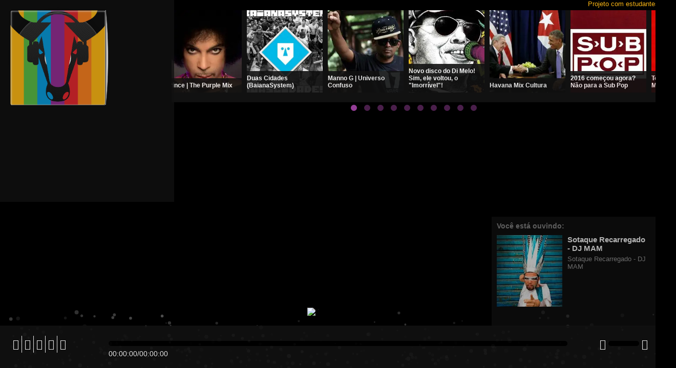

--- FILE ---
content_type: text/html; charset=utf-8
request_url: https://moozyca.com/radiozyca/sotaque-recarregado-dj-mam
body_size: 11548
content:
<!DOCTYPE html>
<html lang='pt-BR'>
<head>
	<meta charset='utf-8'>
	<meta name='viewport' content='width=device-width, initial-scale=1.0'>
	<meta http-equiv='Content-Type' content='text/html; charset=utf-8' />
	<meta http-equiv='content-language' content='pt-BR' />
	<link rel='shortcut icon' type='image/ico' href='/favicon.ico'/>
	<link rel='alternate' media='only screen and (max-width: 640px)' href='https://m.moozyca.com/radiozyca/sotaque-recarregado-dj-mam'>
	<script> if (screen.width <= 640) { document.location = "https://m.moozyca.com/radiozyca/sotaque-recarregado-dj-mam"; } </script>
	<link rel='stylesheet' type='text/css' href='/inc/css/normalize.min.css?v=11' />
	<link rel='stylesheet' type='text/css' href='/inc/css/icomoon.min.css?v=11' />
	<link rel='stylesheet' type='text/css' href='/inc/css/perfect-scrollbar.min.css?v=11' />
	<link rel='stylesheet' type='text/css' href='/inc/css/radio.min.css?v=11' />
	<link rel='stylesheet' type='text/css' href='/inc/css/owl.carousel.min.css?v=11' />	<title>Sotaque Recarregado - DJ MAM</title>
	<meta name='description' content='DJ MAM acaba de lançar "Sotaque Recarregado". O disco traz remixes de DJ Patife e Marcelinho da Lua e participações de BNegão.'>
	<meta property='og:name' content='Sotaque Recarregado - DJ MAM' />
	<meta property='og:description' content='DJ MAM acaba de lançar "Sotaque Recarregado". O disco traz remixes de DJ Patife e Marcelinho da Lua e participações de BNegão.' />
	<meta property='og:image' content='https://moozyca.com/images/2015/sotaque-recarregado-dj-mam-1438025636-220x240.webp' />
	<meta property='og:type' content='MusicPlaylist' />
	<meta property='og:url' content='/radiozyca/sotaque-recarregado-dj-mam' />
	<script> url = 'https://api.soundcloud.com/playlists/89105035?client_id=43a8596ad7d14e9f4c7014b659c69f5f'</script>
</head><body>
	<div id='large-header' class='large-header'>
		 <canvas id='efeito'></canvas>
	</div>

	<div class='case-container'>
		<div class='case'>
			<div class='overlay'></div>
			<img id='cover' class='cover' src='img/capa.png' alt=''/>
					<div class='slotwrapper'>
				<div class='slot'></div>
			</div>
			<div id='vinyl' class='vinyl'></div>
		</div>
		<div class='playlist'>
			<ul class='tracks'>			</ul>
		</div>
	</div>

	<div class='voceestaouvindo' itemscope itemtype='https://schema.org/MusicPlaylist'>
		<h3 id='voceestaouvindo'>Você está ouvindo:</h3>
		<img itemprop='thumbnailUrl' src='https://moozyca.com/images/2015/sotaque-recarregado-dj-mam-1438025636-220x240.webp' alt='Sotaque Recarregado - DJ MAM' title='Sotaque Recarregado - DJ MAM' />
		<h4 id='titulo' itemprop='name'>Sotaque Recarregado - DJ MAM</h4>
		<p id='chamada' itemprop='description'>Sotaque Recarregado - DJ MAM</p>
		<div id='fb-root'></div>
		<div class='fb-like-container2'>
			<div class='fb-like' data-href='/radiozyca/sotaque-recarregado-dj-mam' data-layout='button_count' data-action='like' data-share='true'></div>
		</div>
	</div>

	<marquee behavior='scroll' scrollamount='2' direction='left'>	<span itemscope itemtype='https://schema.org/Article'>
		<a itemprop='url' href='/artigo/projeto-com-estudantes-e-grafiteiros-leva-o-campo-a-cidade' target='_blank' style='color: #fbb615'>
			<span itemprop='name'>Projeto com estudantes e grafiteiros leva o campo à cidade</span> &nbsp;&nbsp;&nbsp;&nbsp;
		</a>
	</span>	<span itemscope itemtype='https://schema.org/Article'>
		<a itemprop='url' href='/artigo/artistas-lancam-a-musica-hands-em-homenagem-as-vitimas-de-orlando' target='_blank' style='color: #59b946'>
			<span itemprop='name'>Artistas lançam a música “Hands”, em homenagem às vítimas de Orlando</span> &nbsp;&nbsp;&nbsp;&nbsp;
		</a>
	</span>	<span itemscope itemtype='https://schema.org/Article'>
		<a itemprop='url' href='/artigo/jovens-da-musica-erudita-se-apresentam-no-auditorio-masp-unilever' target='_blank' style='color: #08a0e2'>
			<span itemprop='name'>Jovens da música erudita se apresentam no Auditório Masp Unilever</span> &nbsp;&nbsp;&nbsp;&nbsp;
		</a>
	</span>	<span itemscope itemtype='https://schema.org/Article'>
		<a itemprop='url' href='/artigo/on-stage-lab-realiza-cursos-intensivos-para-o-mercado-musical' target='_blank' style='color: #aaacaf'>
			<span itemprop='name'>On Stage Lab realiza cursos intensivos para o mercado musical</span> &nbsp;&nbsp;&nbsp;&nbsp;
		</a>
	</span>	<span itemscope itemtype='https://schema.org/Article'>
		<a itemprop='url' href='/artigo/ricardo-herz-trio-convida-toninho-ferragutti' target='_blank' style='color: #aaacaf'>
			<span itemprop='name'>Ricardo Herz Trio convida Toninho Ferragutti</span> &nbsp;&nbsp;&nbsp;&nbsp;
		</a>
	</span>	<span itemscope itemtype='https://schema.org/Article'>
		<a itemprop='url' href='/artigo/morte-e-vida-uterina-anuncia-o-novo-trabalho-de-paula-cavalciuk' target='_blank' style='color: #e0292f'>
			<span itemprop='name'>“Morte e Vida Uterina” anuncia o novo trabalho de Paula Cavalciuk</span> &nbsp;&nbsp;&nbsp;&nbsp;
		</a>
	</span>	</marquee>
	<div id='owl-zyca' class='owl-carousel'>	<div class='item' itemscope itemtype='https://schema.org/MusicPlaylist'>
		<a itemprop='url' href='/radiozyca/prince-the-purple-mix' title='Sim, amiguinhos, mais de uma hora de Prince na Rádio Zyca! O californiano DJ R-Ttistic divulgou uma playlist em homenagem ao Deus do Funk! Confira #RIPPrince'></a>
		<img itemprop='thumbnailUrl' src='https://moozyca.com/images/2016/prince-the-purple-mix-1461282211-220x240.webp' alt='Sim, amiguinhos, mais de uma hora de Prince na Rádio Zyca! O californiano DJ R-Ttistic divulgou uma playlist em homenagem ao Deus do Funk! Confira #RIPPrince' title='Prince | The Purple Mix' />
		<h2 itemprop='name'>Prince | The Purple Mix</h2>
	</div>	<div class='item' itemscope itemtype='https://schema.org/MusicPlaylist'>
		<a itemprop='url' href='/radiozyca/duas-cidades-baianasystem' title='Confira o novo trabalho do Baianasystem. O álbum une cultura jamaicana e brasileira, com arranjos do produtor Daniel Ganjaman.'></a>
		<img itemprop='thumbnailUrl' src='https://moozyca.com/images/2016/duas-cidades-baianasystem-1460133183-220x240.webp' alt='Confira o novo trabalho do Baianasystem. O álbum une cultura jamaicana e brasileira, com arranjos do produtor Daniel Ganjaman.' title='Duas Cidades (BaianaSystem)' />
		<h2 itemprop='name'>Duas Cidades (BaianaSystem)</h2>
	</div>	<div class='item' itemscope itemtype='https://schema.org/MusicPlaylist'>
		<a itemprop='url' href='/radiozyca/manno-g-universo-confuso' title='Se liga na zoneira nova do Manno G, tiozão! "Eu confio, mas desconfio de todo mundo, coração de vagabundo"...'></a>
		<img itemprop='thumbnailUrl' src='https://moozyca.com/images/2016/manno-g-universo-confuso-1458821575-220x240.webp' alt='Se liga na zoneira nova do Manno G, tiozão! "Eu confio, mas desconfio de todo mundo, coração de vagabundo"...' title='Manno G | Universo Confuso' />
		<h2 itemprop='name'>Manno G | Universo Confuso</h2>
	</div>	<div class='item' itemscope itemtype='https://schema.org/MusicPlaylist'>
		<a itemprop='url' href='/radiozyca/novo-disco-do-di-melo-sim-ele-voltou-o-imorrivel' title='40 anos depois, a lenda da MPB volta com um álbum melhor que tudo que tá rolando atualmente, se liga!'></a>
		<img itemprop='thumbnailUrl' src='https://moozyca.com/images/2016/novo-disco-do-di-melo-sim-ele-voltou-o-imorrivel-1458766565-220x240.webp' alt='40 anos depois, a lenda da MPB volta com um álbum melhor que tudo que tá rolando atualmente, se liga!' title='Novo disco do Di Melo! Sim, ele voltou, o "Imorrível"!' />
		<h2 itemprop='name'>Novo disco do Di Melo! Sim, ele voltou, o "Imorrível"!</h2>
	</div>	<div class='item' itemscope itemtype='https://schema.org/MusicPlaylist'>
		<a itemprop='url' href='/radiozyca/havana-mix-cultura' title='Para comemorar o abraço de Obama e Raul Castro, trouxemos esse set de música cubana do Gilles Peterson. Tem muito som bom de Celia Cruz, Danay Suárez e Obsession.'></a>
		<img itemprop='thumbnailUrl' src='https://moozyca.com/images/2016/havana-mix-cultura-1458657723-220x240.webp' alt='Para comemorar o abraço de Obama e Raul Castro, trouxemos esse set de música cubana do Gilles Peterson. Tem muito som bom de Celia Cruz, Danay Suárez e Obsession.' title='Havana Mix Cultura' />
		<h2 itemprop='name'>Havana Mix Cultura</h2>
	</div>	<div class='item' itemscope itemtype='https://schema.org/MusicPlaylist'>
		<a itemprop='url' href='/radiozyca/2016-comecou-agora-nao-para-a-sub-pop' title='Ouça o que o selo norte-americano, conhecido por lançar clássicos do underground, como Nirvana, lançou de melhor neste ano.'></a>
		<img itemprop='thumbnailUrl' src='https://moozyca.com/images/2016/2016-comecou-agora-nao-para-a-sub-pop-1457915621-220x240.webp' alt='Ouça o que o selo norte-americano, conhecido por lançar clássicos do underground, como Nirvana, lançou de melhor neste ano.' title='2016 começou agora? Não para a Sub Pop' />
		<h2 itemprop='name'>2016 começou agora? Não para a Sub Pop</h2>
	</div>	<div class='item' itemscope itemtype='https://schema.org/MusicPlaylist'>
		<a itemprop='url' href='/radiozyca/toma-limonada-graziela-medori' title='Já ouviu o segundo disco da Graziela Medori? O álbum, que conta com participação de Seu Jorge na faixa-título, está demais! Se liga!'></a>
		<img itemprop='thumbnailUrl' src='https://moozyca.com/images/2016/toma-limonada-graziela-medori-1456934242-220x240.webp' alt='Já ouviu o segundo disco da Graziela Medori? O álbum, que conta com participação de Seu Jorge na faixa-título, está demais! Se liga!' title='Toma Limonada | Graziela Medori' />
		<h2 itemprop='name'>Toma Limonada | Graziela Medori</h2>
	</div>	<div class='item' itemscope itemtype='https://schema.org/MusicPlaylist'>
		<a itemprop='url' href='/radiozyca/the-ladies-of-the-blues-dica-do-reu' title='Se delicie com a lista do Mano Réu, que vai de Sippie Wallace a Betty Davis!
'></a>
		<img itemprop='thumbnailUrl' src='https://moozyca.com/images/2016/the-ladies-of-the-blues-dica-do-reu-1456848378-220x240.webp' alt='Se delicie com a lista do Mano Réu, que vai de Sippie Wallace a Betty Davis!
' title='The Ladies of the Blues | Dica do Réu' />
		<h2 itemprop='name'>The Ladies of the Blues | Dica do Réu</h2>
	</div>	<div class='item' itemscope itemtype='https://schema.org/MusicPlaylist'>
		<a itemprop='url' href='/radiozyca/tropical-diaspora-episodio-copa-2014' title='Se liga nessa mix que o DJ Garrincha de Berlim fez na última Copa do Mundo. Apesar do 7 a 1, o som é brazuca.'></a>
		<img itemprop='thumbnailUrl' src='https://moozyca.com/images/2016/tropical-diaspora-episodio-copa-2014-1456323674-220x240.webp' alt='Se liga nessa mix que o DJ Garrincha de Berlim fez na última Copa do Mundo. Apesar do 7 a 1, o som é brazuca.' title='Tropical Diáspora - Episódio Copa 2014' />
		<h2 itemprop='name'>Tropical Diáspora - Episódio Copa 2014</h2>
	</div>	<div class='item' itemscope itemtype='https://schema.org/MusicPlaylist'>
		<a itemprop='url' href='/radiozyca/dj-kokay-for-smoka-v4' title='4h20, amigos. É hora de ouvir mais uma playlist pesada do DJ Kokay! For Smoka!'></a>
		<img itemprop='thumbnailUrl' src='https://moozyca.com/images/2016/dj-kokay-for-smoka-v4-1456100048-220x240.webp' alt='4h20, amigos. É hora de ouvir mais uma playlist pesada do DJ Kokay! For Smoka!' title='DJ Kokay | For Smoka - V4' />
		<h2 itemprop='name'>DJ Kokay | For Smoka - V4</h2>
	</div>	<div class='item' itemscope itemtype='https://schema.org/MusicPlaylist'>
		<a itemprop='url' href='/radiozyca/e-essa-playlist-de-bandas-de-no-wave-de-um-selo-indonesio-escuta-e-serio' title='Cara, você tem que ouvir essa playlist com bandas do selo Yes No Wave Music, da Indonésia. É psicodélico nível hard, se segura.'></a>
		<img itemprop='thumbnailUrl' src='https://moozyca.com/images/2016/e-essa-playlist-de-bandas-de-no-wave-de-um-selo-indonesio-escuta-e-serio-1456102265-220x240.webp' alt='Cara, você tem que ouvir essa playlist com bandas do selo Yes No Wave Music, da Indonésia. É psicodélico nível hard, se segura.' title='E essa playlist de bandas de no wave de um selo indonésio? Escuta, é sério.' />
		<h2 itemprop='name'>E essa playlist de bandas de no wave de um selo indonésio? Escuta, é sério.</h2>
	</div>	<div class='item' itemscope itemtype='https://schema.org/MusicPlaylist'>
		<a itemprop='url' href='/radiozyca/luzes-sonoras' title='A banda BeatBass High Tech lançou Luzes Sonoras, um passeio pela cultura afro-brasileira, música jamaicana, samples e hip hop...'></a>
		<img itemprop='thumbnailUrl' src='https://moozyca.com/images/2016/luzes-sonoras-1455729708-220x240.webp' alt='A banda BeatBass High Tech lançou Luzes Sonoras, um passeio pela cultura afro-brasileira, música jamaicana, samples e hip hop...' title='Luzes Sonoras' />
		<h2 itemprop='name'>Luzes Sonoras</h2>
	</div>	<div class='item' itemscope itemtype='https://schema.org/MusicPlaylist'>
		<a itemprop='url' href='/radiozyca/ifa-afrobeat-okwei-v-odili' title='EP da banda baiana I.F.Á. (Ijexá Funk Afrobeat) em parceria com a cantora e compositora nigeriana Okwei V Odili. A capa  foi assinada por artista de Fela Kuti'></a>
		<img itemprop='thumbnailUrl' src='https://moozyca.com/images/2016/ifa-afrobeat-okwei-v-odili-1454498841-220x240.webp' alt='EP da banda baiana I.F.Á. (Ijexá Funk Afrobeat) em parceria com a cantora e compositora nigeriana Okwei V Odili. A capa  foi assinada por artista de Fela Kuti' title='IFÁ Afrobeat + Okwei V Odili' />
		<h2 itemprop='name'>IFÁ Afrobeat + Okwei V Odili</h2>
	</div>	<div class='item' itemscope itemtype='https://schema.org/MusicPlaylist'>
		<a itemprop='url' href='/radiozyca/brazilian-slow-down' title='DJ Brunó lança novo set, com bossa nova, samba, remixes e otras cositas. Segundo ele, “pra ouvir na beira da piscina tomando uma forte”.'></a>
		<img itemprop='thumbnailUrl' src='https://moozyca.com/images/2016/brazilian-slow-down-1453828650-220x240.webp' alt='DJ Brunó lança novo set, com bossa nova, samba, remixes e otras cositas. Segundo ele, “pra ouvir na beira da piscina tomando uma forte”.' title='Brazilian Slow Down' />
		<h2 itemprop='name'>Brazilian Slow Down</h2>
	</div>	<div class='item' itemscope itemtype='https://schema.org/MusicPlaylist'>
		<a itemprop='url' href='/radiozyca/dj-kokay-for-smoka-v3' title='Salve, salve, rapaziada! Hoje tem playlist do DJ Kokay no Moozyca! É a terceira da série "For Smoka"! Dessa vez a pedida é samba, e dos bons.'></a>
		<img itemprop='thumbnailUrl' src='https://moozyca.com/images/2015/dj-kokay-for-smoka-v3-1448394269-220x240.webp' alt='Salve, salve, rapaziada! Hoje tem playlist do DJ Kokay no Moozyca! É a terceira da série "For Smoka"! Dessa vez a pedida é samba, e dos bons.' title='DJ Kokay | For Smoka - V3' />
		<h2 itemprop='name'>DJ Kokay | For Smoka - V3</h2>
	</div>	<div class='item' itemscope itemtype='https://schema.org/MusicPlaylist'>
		<a itemprop='url' href='/radiozyca/lokoemotiva-mano-chel' title='Lokoemotiva é a primeira mixtape do rapper brasileiro Mano Chel, produzido por Audiodoctor, Jae Lua, Aj Doane e Rib, com participações especiais de Du Rapper, Nego X e Iuri Stocco. O som traz pitadas de jazz, soul e funk, do boom bap para o G-funk.'></a>
		<img itemprop='thumbnailUrl' src='https://moozyca.com/images/2015/lokoemotiva-mano-chel-1447940034-220x240.webp' alt='Lokoemotiva é a primeira mixtape do rapper brasileiro Mano Chel, produzido por Audiodoctor, Jae Lua, Aj Doane e Rib, com participações especiais de Du Rapper, Nego X e Iuri Stocco. O som traz pitadas de jazz, soul e funk, do boom bap para o G-funk.' title='Lokoemotiva - Mano Chel' />
		<h2 itemprop='name'>Lokoemotiva - Mano Chel</h2>
	</div>	<div class='item' itemscope itemtype='https://schema.org/MusicPlaylist'>
		<a itemprop='url' href='/radiozyca/flaming-side-of-the-moon' title='O alucinante Flaming Side of the Moon, do The Flaming Lips, foi feito para tocar em sincronia com o The Dark Side of The Moon. Se liga na piração!'></a>
		<img itemprop='thumbnailUrl' src='https://moozyca.com/images/2015/flaming-side-of-the-moon-1447853490-220x240.webp' alt='O alucinante Flaming Side of the Moon, do The Flaming Lips, foi feito para tocar em sincronia com o The Dark Side of The Moon. Se liga na piração!' title='Flaming Side of the Moon' />
		<h2 itemprop='name'>Flaming Side of the Moon</h2>
	</div>	<div class='item' itemscope itemtype='https://schema.org/MusicPlaylist'>
		<a itemprop='url' href='/radiozyca/dj-kokay-for-smoka-v2' title='Salve, salve! Hoje tem Rap do bom na Rádio Zyca, com mais um set "For Smoka", do DJ Kokay, zyca das pick-ups! Dá o play que tá pesado!'></a>
		<img itemprop='thumbnailUrl' src='https://moozyca.com/images/2015/dj-kokay-for-smoka-v2-1447765913-220x240.webp' alt='Salve, salve! Hoje tem Rap do bom na Rádio Zyca, com mais um set "For Smoka", do DJ Kokay, zyca das pick-ups! Dá o play que tá pesado!' title='DJ Kokay | For Smoka - V2' />
		<h2 itemprop='name'>DJ Kokay | For Smoka - V2</h2>
	</div>	<div class='item' itemscope itemtype='https://schema.org/MusicPlaylist'>
		<a itemprop='url' href='/radiozyca/dj-kokay-for-smoka-v1' title='Tiozão, já são 4h20. Dá o play no set do DJ Kokay que tá pesado. Nada mais. #ForSmokaV1'></a>
		<img itemprop='thumbnailUrl' src='https://moozyca.com/images/2015/dj-kokay-for-smoka-v1-1447168875-220x240.webp' alt='Tiozão, já são 4h20. Dá o play no set do DJ Kokay que tá pesado. Nada mais. #ForSmokaV1' title='DJ Kokay | For Smoka - V1' />
		<h2 itemprop='name'>DJ Kokay | For Smoka - V1</h2>
	</div>	<div class='item' itemscope itemtype='https://schema.org/MusicPlaylist'>
		<a itemprop='url' href='/radiozyca/molotov-settrap' title='﻿﻿Set de trap da dupla de DJs paulistana é pura insanidade, folks. Segundo os caras, essa playlist fez vibrar a pista de dança de um navio no começo desse ano. Então, vamos ouvir, né? Dá play, zyca :)'></a>
		<img itemprop='thumbnailUrl' src='https://moozyca.com/images/2015/molotov-settrap-1446044465-220x240.webp' alt='﻿﻿Set de trap da dupla de DJs paulistana é pura insanidade, folks. Segundo os caras, essa playlist fez vibrar a pista de dança de um navio no começo desse ano. Então, vamos ouvir, né? Dá play, zyca :)' title='Molotov - SetTrap' />
		<h2 itemprop='name'>Molotov - SetTrap</h2>
	</div>	<div class='item' itemscope itemtype='https://schema.org/MusicPlaylist'>
		<a itemprop='url' href='/radiozyca/piaco-iconili' title='Segundo disco da banda instrumental Iconili. A trupe de 12 músicos faz um cruzamento de ritmos e culturas, como jazz, ethio, rock, samba, carimbó e cúmbia...'></a>
		<img itemprop='thumbnailUrl' src='https://moozyca.com/images/2015/piaco-iconili-1445452113-220x240.webp' alt='Segundo disco da banda instrumental Iconili. A trupe de 12 músicos faz um cruzamento de ritmos e culturas, como jazz, ethio, rock, samba, carimbó e cúmbia...' title='Piacó - Iconili' />
		<h2 itemprop='name'>Piacó - Iconili</h2>
	</div>	<div class='item' itemscope itemtype='https://schema.org/MusicPlaylist'>
		<a itemprop='url' href='/radiozyca/mc-eugenio' title='Seleção de cinco músicas do MC Eugênio, da Zona Leste de São Paulo, grande agitador da cena de rap de Florianópolis, com a Batalha da Alfândega.'></a>
		<img itemprop='thumbnailUrl' src='https://moozyca.com/images/2015/mc-eugenio-1444226520-220x240.webp' alt='Seleção de cinco músicas do MC Eugênio, da Zona Leste de São Paulo, grande agitador da cena de rap de Florianópolis, com a Batalha da Alfândega.' title='MC Eugênio' />
		<h2 itemprop='name'>MC Eugênio</h2>
	</div>	<div class='item' itemscope itemtype='https://schema.org/MusicPlaylist'>
		<a itemprop='url' href='/radiozyca/invisivelman-jai-mahal' title='Disco do reggaeman brasileiro Jai Mahal. Mixado por Victor Rice e Buguinha Dub. Nas participações especiais: Arnaldo Antunes, Isaar, Osvaldinho da Cuíca, e Lúcio Maia.'></a>
		<img itemprop='thumbnailUrl' src='https://moozyca.com/images/2015/invisivelman-jai-mahal-1443104931-220x240.webp' alt='Disco do reggaeman brasileiro Jai Mahal. Mixado por Victor Rice e Buguinha Dub. Nas participações especiais: Arnaldo Antunes, Isaar, Osvaldinho da Cuíca, e Lúcio Maia.' title='Invisívelman - Jai Mahal' />
		<h2 itemprop='name'>Invisívelman - Jai Mahal</h2>
	</div>	<div class='item' itemscope itemtype='https://schema.org/MusicPlaylist'>
		<a itemprop='url' href='/radiozyca/isac-soul-toque-musical-ep' title='Você conhece o Isac Soul? Não? Então se liga nessa playlist do rapper nascido e criado na zona norte de São Paulo. É zyca, pode pá! O moleque sabe o q falar.'></a>
		<img itemprop='thumbnailUrl' src='https://moozyca.com/images/2015/isac-soul-toque-musical-ep-1442606289-220x240.webp' alt='Você conhece o Isac Soul? Não? Então se liga nessa playlist do rapper nascido e criado na zona norte de São Paulo. É zyca, pode pá! O moleque sabe o q falar.' title='Isac Soul - Toque Musical [EP]' />
		<h2 itemprop='name'>Isac Soul - Toque Musical [EP]</h2>
	</div>	<div class='item' itemscope itemtype='https://schema.org/MusicPlaylist'>
		<a itemprop='url' href='/radiozyca/mehr-sound-2012-raggabund-alemanha' title='Formada em Munique há mais de 15 anos pelos irmãos Paco Mendoza e Don Caramelo, a Raggabund faz um mix de dancehall, latin, reggae, ska e rap em alemão, espanhol e inglês.'></a>
		<img itemprop='thumbnailUrl' src='https://moozyca.com/images/2015/mehr-sound-2012-raggabund-alemanha-1442076873-220x240.webp' alt='Formada em Munique há mais de 15 anos pelos irmãos Paco Mendoza e Don Caramelo, a Raggabund faz um mix de dancehall, latin, reggae, ska e rap em alemão, espanhol e inglês.' title='Mehr Sound (2012) - Raggabund - Alemanha' />
		<h2 itemprop='name'>Mehr Sound (2012) - Raggabund - Alemanha</h2>
	</div>	<div class='item' itemscope itemtype='https://schema.org/MusicPlaylist'>
		<a itemprop='url' href='/radiozyca/agua-da-faca-2015-mercado-de-peixe' title='O álbum é o lançamento da banda bauruense Mercado de Peixe, grupo que se dedica à música brasileira e à cultura popular desde 1996.'></a>
		<img itemprop='thumbnailUrl' src='https://moozyca.com/images/2015/agua-da-faca-2015-mercado-de-peixe-1441852427-220x240.webp' alt='O álbum é o lançamento da banda bauruense Mercado de Peixe, grupo que se dedica à música brasileira e à cultura popular desde 1996.' title='Água da Faca (2015) - Mercado de Peixe' />
		<h2 itemprop='name'>Água da Faca (2015) - Mercado de Peixe</h2>
	</div>	<div class='item' itemscope itemtype='https://schema.org/MusicPlaylist'>
		<a itemprop='url' href='/radiozyca/monochrome-2015-mocho-diablo-' title='Novo álbum da banda paulista Mocho Diablo traz grunge autoral com sonoridade de garagem e amplificadores bem timbrados.'></a>
		<img itemprop='thumbnailUrl' src='https://moozyca.com/images/2015/monochrome-2015-mocho-diablo--1441763518-220x240.webp' alt='Novo álbum da banda paulista Mocho Diablo traz grunge autoral com sonoridade de garagem e amplificadores bem timbrados.' title='Monochrome (2015) - Mocho Diablo ' />
		<h2 itemprop='name'>Monochrome (2015) - Mocho Diablo </h2>
	</div>	<div class='item' itemscope itemtype='https://schema.org/MusicPlaylist'>
		<a itemprop='url' href='/radiozyca/marginalidades-lado-a-dj-bruno' title='Nesse set de uma hora, Dj Brunó faz uma viagem na história do rap nacional. Tem Doctor MCs, De Menos Crime, Xis e otras cositas más... '></a>
		<img itemprop='thumbnailUrl' src='https://moozyca.com/images/2015/marginalidades-lado-a-dj-bruno-1441056771-220x240.webp' alt='Nesse set de uma hora, Dj Brunó faz uma viagem na história do rap nacional. Tem Doctor MCs, De Menos Crime, Xis e otras cositas más... ' title='Marginalidades (Lado A) - Dj Brunó' />
		<h2 itemprop='name'>Marginalidades (Lado A) - Dj Brunó</h2>
	</div>	<div class='item' itemscope itemtype='https://schema.org/MusicPlaylist'>
		<a itemprop='url' href='/radiozyca/afro-house-por-dj-rio-lopez' title='Diretamente do Brooklyn (NY), DJ Rio Lopez manda uma hora de afro-house. É muita percussão, com levadas rítmicas dançantes e melodias africanas.'></a>
		<img itemprop='thumbnailUrl' src='https://moozyca.com/images/2015/afro-house-por-dj-rio-lopez-1438643705-220x240.webp' alt='Diretamente do Brooklyn (NY), DJ Rio Lopez manda uma hora de afro-house. É muita percussão, com levadas rítmicas dançantes e melodias africanas.' title='Afro-house - por DJ Rio Lopez' />
		<h2 itemprop='name'>Afro-house - por DJ Rio Lopez</h2>
	</div>	<div class='item' itemscope itemtype='https://schema.org/MusicPlaylist'>
		<a itemprop='url' href='/radiozyca/big-band-jazz-swing-house' title='Quer ouvir um jazz swing bem dançante? Este set traz o estilo clássico de um jeito mais houseado e contemporâneo.'></a>
		<img itemprop='thumbnailUrl' src='https://moozyca.com/images/2015/big-band-jazz-swing-house-1439245855-220x240.webp' alt='Quer ouvir um jazz swing bem dançante? Este set traz o estilo clássico de um jeito mais houseado e contemporâneo.' title='Big Band Jazz Swing House' />
		<h2 itemprop='name'>Big Band Jazz Swing House</h2>
	</div>	<div class='item' itemscope itemtype='https://schema.org/MusicPlaylist'>
		<a itemprop='url' href='/radiozyca/banana-scrait' title='Ouça o álbum "Voo" do duo cearense Banana Scrait. Ideal para um passeio contemplativo, o disco traz uma música leve, com um quê de Jazz e uma aura parisiense.'></a>
		<img itemprop='thumbnailUrl' src='https://moozyca.com/images/2015/banana-scrait-1439417064-220x240.webp' alt='Ouça o álbum "Voo" do duo cearense Banana Scrait. Ideal para um passeio contemplativo, o disco traz uma música leve, com um quê de Jazz e uma aura parisiense.' title='Banana Scrait' />
		<h2 itemprop='name'>Banana Scrait</h2>
	</div>	<div class='item' itemscope itemtype='https://schema.org/MusicPlaylist'>
		<a itemprop='url' href='/radiozyca/ancient-afro-rhythm-masters' title='Seleção de bandas caribenhas e africanas como Dbs Presents Cadence Gold (Haiti), Ensemble La Perfecta (Martinica) e Orchestre Poly-Rythmo (Benim).'></a>
		<img itemprop='thumbnailUrl' src='https://moozyca.com/images/2015/ancient-afro-rhythm-masters-1438641352-220x240.webp' alt='Seleção de bandas caribenhas e africanas como Dbs Presents Cadence Gold (Haiti), Ensemble La Perfecta (Martinica) e Orchestre Poly-Rythmo (Benim).' title='Ancient Afro Rhythm Masters' />
		<h2 itemprop='name'>Ancient Afro Rhythm Masters</h2>
	</div>	<div class='item' itemscope itemtype='https://schema.org/MusicPlaylist'>
		<a itemprop='url' href='/radiozyca/chuvasco-pra-iemanja' title='Dj Brunó apresenta Chuvasco Pra Iemanjá, com muita referência à Rainha do Mar. Rola  afrobrasucas, forró, carimbó, coco, samba e umas sambadas.'></a>
		<img itemprop='thumbnailUrl' src='https://moozyca.com/images/2015/chuvasco-pra-iemanja-1438979728-220x240.webp' alt='Dj Brunó apresenta Chuvasco Pra Iemanjá, com muita referência à Rainha do Mar. Rola  afrobrasucas, forró, carimbó, coco, samba e umas sambadas.' title='Chuvasco Pra Iemanja' />
		<h2 itemprop='name'>Chuvasco Pra Iemanja</h2>
	</div>	<div class='item' itemscope itemtype='https://schema.org/MusicPlaylist'>
		<a itemprop='url' href='/radiozyca/living-in-the-old-west-2013-' title='Spaguetti Western: ouça o álbum Living in the Old West (2013), primeiro trabalho solo de Fil and the Guitar Gun. A pegada vem dos filmes de Spaguetti Western.'></a>
		<img itemprop='thumbnailUrl' src='https://moozyca.com/images/2015/living-in-the-old-west-2013--1438638153-220x240.webp' alt='Spaguetti Western: ouça o álbum Living in the Old West (2013), primeiro trabalho solo de Fil and the Guitar Gun. A pegada vem dos filmes de Spaguetti Western.' title='Living in the Old West (2013) ' />
		<h2 itemprop='name'>Living in the Old West (2013) </h2>
	</div>	<div class='item' itemscope itemtype='https://schema.org/MusicPlaylist'>
		<a itemprop='url' href='/radiozyca/pancada-motor-manifesto-da-festa' title='“Pancada Motor - Manifesto da Festa” (2014), celebra o universo multicultural de tradições brasileiras. Foi gravado por DJ Tudo pelo Brasil e pelo mundo.'></a>
		<img itemprop='thumbnailUrl' src='https://moozyca.com/images/2015/pancada-motor-manifesto-da-festa-1438798229-220x240.webp' alt='“Pancada Motor - Manifesto da Festa” (2014), celebra o universo multicultural de tradições brasileiras. Foi gravado por DJ Tudo pelo Brasil e pelo mundo.' title='Pancada Motor - Manifesto da Festa' />
		<h2 itemprop='name'>Pancada Motor - Manifesto da Festa</h2>
	</div>	<div class='item' itemscope itemtype='https://schema.org/MusicPlaylist'>
		<a itemprop='url' href='/radiozyca/menino-sereia' title='A banda cearense Astronauta Marinho acaba de lançar o álbum “Menino Sereia”, um prato cheio para quem curte um bom rock instrumental.'></a>
		<img itemprop='thumbnailUrl' src='https://moozyca.com/images/2015/menino-sereia-1438129559-220x240.webp' alt='A banda cearense Astronauta Marinho acaba de lançar o álbum “Menino Sereia”, um prato cheio para quem curte um bom rock instrumental.' title=' Astronauta Marinho - Menino Sereia (2015)' />
		<h2 itemprop='name'> Astronauta Marinho - Menino Sereia (2015)</h2>
	</div>	<div class='item' itemscope itemtype='https://schema.org/MusicPlaylist'>
		<a itemprop='url' href='/radiozyca/sotaque-recarregado-dj-mam' title='DJ MAM acaba de lançar "Sotaque Recarregado". O disco traz remixes de DJ Patife e Marcelinho da Lua e participações de BNegão.'></a>
		<img itemprop='thumbnailUrl' src='https://moozyca.com/images/2015/sotaque-recarregado-dj-mam-1438025636-220x240.webp' alt='DJ MAM acaba de lançar "Sotaque Recarregado". O disco traz remixes de DJ Patife e Marcelinho da Lua e participações de BNegão.' title='Sotaque Recarregado - DJ MAM' />
		<h2 itemprop='name'>Sotaque Recarregado - DJ MAM</h2>
	</div>	<div class='item' itemscope itemtype='https://schema.org/MusicPlaylist'>
		<a itemprop='url' href='/radiozyca/vince-staples' title='Primeiro álbum de estúdio do Vince Staples está, realmente, foda. Um dos melhores do ano, tiozão. Confira aqui, na Rádio Zyca!'></a>
		<img itemprop='thumbnailUrl' src='https://moozyca.com/images/2015/vince-staples-1438018532-220x240.webp' alt='Primeiro álbum de estúdio do Vince Staples está, realmente, foda. Um dos melhores do ano, tiozão. Confira aqui, na Rádio Zyca!' title='Vince Staples - Summertime 06 Album' />
		<h2 itemprop='name'>Vince Staples - Summertime 06 Album</h2>
	</div>	<div class='item' itemscope itemtype='https://schema.org/MusicPlaylist'>
		<a itemprop='url' href='/radiozyca/projeto-da-mata' title='Influenciados pelo movimento antropofágico e pelas experimentações tropicalistas, o Projeto da Mata mistura ritmos tradicionais brasileiros.'></a>
		<img itemprop='thumbnailUrl' src='https://moozyca.com/images/2015/projeto-da-mata-1437397871-220x240.webp' alt='Influenciados pelo movimento antropofágico e pelas experimentações tropicalistas, o Projeto da Mata mistura ritmos tradicionais brasileiros.' title='Projeto da Mata' />
		<h2 itemprop='name'>Projeto da Mata</h2>
	</div>	<div class='item' itemscope itemtype='https://schema.org/MusicPlaylist'>
		<a itemprop='url' href='/radiozyca/a-modern-hip-hop-mix' title='O californiano DJ Alf Alpha mixou uma hora de Hip Hop gringo. Aperte o play e deixe o som rolar. '></a>
		<img itemprop='thumbnailUrl' src='https://moozyca.com/images/2015/a-modern-hip-hop-mix-1436225803-220x240.webp' alt='O californiano DJ Alf Alpha mixou uma hora de Hip Hop gringo. Aperte o play e deixe o som rolar. ' title='A Modern Hip Hop Mix' />
		<h2 itemprop='name'>A Modern Hip Hop Mix</h2>
	</div>	<div class='item' itemscope itemtype='https://schema.org/MusicPlaylist'>
		<a itemprop='url' href='/radiozyca/future-times' title='Playlist de uma hora da galera do Future Times, grupo de Washington (EUA) que promove a cultura eletrônica por meio de música, filmes, literatura, etc.'></a>
		<img itemprop='thumbnailUrl' src='https://moozyca.com/images/2015/future-times-1436227640-220x240.webp' alt='Playlist de uma hora da galera do Future Times, grupo de Washington (EUA) que promove a cultura eletrônica por meio de música, filmes, literatura, etc.' title='Future Times' />
		<h2 itemprop='name'>Future Times</h2>
	</div>	<div class='item' itemscope itemtype='https://schema.org/MusicPlaylist'>
		<a itemprop='url' href='/radiozyca/boggie-the-reach' title='A nova mixtape do rapper americano Boggie tá pesada, zycas. "The Reach" é assinada pelo produtor Jahill Beats e pode ser ouvida aqui, na Rádio Zyca!'></a>
		<img itemprop='thumbnailUrl' src='https://moozyca.com/images/2015/boggie-the-reach-1436463802-220x240.webp' alt='A nova mixtape do rapper americano Boggie tá pesada, zycas. "The Reach" é assinada pelo produtor Jahill Beats e pode ser ouvida aqui, na Rádio Zyca!' title='Boggie (The Reach)' />
		<h2 itemprop='name'>Boggie (The Reach)</h2>
	</div>	<div class='item' itemscope itemtype='https://schema.org/MusicPlaylist'>
		<a itemprop='url' href='/radiozyca/tubaina-tropical-ilegal' title='Pedradas da música brasileira selecionadas por DJ Garrincha, do Tropical Diaspora, grande divulgador da música nacional na Europa.'></a>
		<img itemprop='thumbnailUrl' src='https://moozyca.com/images/2015/tubaina-tropical-ilegal-1436229074-220x240.webp' alt='Pedradas da música brasileira selecionadas por DJ Garrincha, do Tropical Diaspora, grande divulgador da música nacional na Europa.' title='Tubaína Tropical Ilegal' />
		<h2 itemprop='name'>Tubaína Tropical Ilegal</h2>
	</div>	<div class='item' itemscope itemtype='https://schema.org/MusicPlaylist'>
		<a itemprop='url' href='/radiozyca/trip-hop-experimental-e-jazz-com-anitek' title='Trip hop experimental, jazz e beats eletrônicos marcam o EP "Luna", do produtor norte-americano Anitek. Ouça aqui, na Rádio Zyca!'></a>
		<img itemprop='thumbnailUrl' src='https://moozyca.com/images/2015/trip-hop-experimental-e-jazz-com-anitek-1436371120-220x240.webp' alt='Trip hop experimental, jazz e beats eletrônicos marcam o EP "Luna", do produtor norte-americano Anitek. Ouça aqui, na Rádio Zyca!' title='Trip hop experimental e jazz com Luna, de Anitek' />
		<h2 itemprop='name'>Trip hop experimental e jazz com Luna, de Anitek</h2>
	</div>	<div class='item' itemscope itemtype='https://schema.org/MusicPlaylist'>
		<a itemprop='url' href='/radiozyca/paraiso-da-miragem' title='Ouça o novo álbum do compositor Russo Passapusso, um dos expoentes da nova geração da música popular brasileira produzida na Bahia.'></a>
		<img itemprop='thumbnailUrl' src='https://moozyca.com/images/2015/paraiso-da-miragem-1436231801-220x240.webp' alt='Ouça o novo álbum do compositor Russo Passapusso, um dos expoentes da nova geração da música popular brasileira produzida na Bahia.' title='Paraíso da Miragem' />
		<h2 itemprop='name'>Paraíso da Miragem</h2>
	</div>	<div class='item' itemscope itemtype='https://schema.org/MusicPlaylist'>
		<a itemprop='url' href='/radiozyca/zebrabeat-afro-amazonia-orquestra' title='Zebrabeat Afro-A​mazônia Orquestra é um mix de música tradicional paraense, música caribenha e Afrobeat. Resumindo, bom pra c... chuchu.'></a>
		<img itemprop='thumbnailUrl' src='https://moozyca.com/images/2015/zebrabeat-afro-amazonia-orquestra-1436028556-220x240.webp' alt='Zebrabeat Afro-A​mazônia Orquestra é um mix de música tradicional paraense, música caribenha e Afrobeat. Resumindo, bom pra c... chuchu.' title='Zebrabeat Afro-Amazônia Orquestra' />
		<h2 itemprop='name'>Zebrabeat Afro-Amazônia Orquestra</h2>
	</div>	<div class='item' itemscope itemtype='https://schema.org/MusicPlaylist'>
		<a itemprop='url' href='/radiozyca/funk-see' title='As raízes negras dão o tom para o rap do Mano Réu. Tem muito funk, groove e música brasileira no som do cara. Se liga no set, zyca!'></a>
		<img itemprop='thumbnailUrl' src='https://moozyca.com/images/2015/funk-see-1436027062-220x240.webp' alt='As raízes negras dão o tom para o rap do Mano Réu. Tem muito funk, groove e música brasileira no som do cara. Se liga no set, zyca!' title='Funk-se!' />
		<h2 itemprop='name'>Funk-se!</h2>
	</div>	<div class='item' itemscope itemtype='https://schema.org/MusicPlaylist'>
		<a itemprop='url' href='/radiozyca/voces-ja-ouviram-kruder-dorfmeister-vale-a-pena' title='A dupla alemã de música eletrônica experimental tem uma sonoridade complexa que agrada aos mais loucos. A gente gosta O.o'></a>
		<img itemprop='thumbnailUrl' src='https://moozyca.com/images/2015/voces-ja-ouviram-kruder-dorfmeister-vale-a-pena-1435858154-220x240.webp' alt='A dupla alemã de música eletrônica experimental tem uma sonoridade complexa que agrada aos mais loucos. A gente gosta O.o' title='Vocês já ouviram Kruder & Dorfmeister? Vale a pena' />
		<h2 itemprop='name'>Vocês já ouviram Kruder & Dorfmeister? Vale a pena</h2>
	</div>	<div class='item' itemscope itemtype='https://schema.org/MusicPlaylist'>
		<a itemprop='url' href='/radiozyca/o-baile-continua-y-volume-ii---obmj' title='Orquestra Brasileira de Música Jamaicana divulga o segundo álbum da trilogia. No repertório estão releituras de artistas como Tim Maia, Jorge Bem e Luiz Gonzaga.'></a>
		<img itemprop='thumbnailUrl' src='https://moozyca.com/images/2015/o-baile-continua-y-volume-ii---obmj-1435069711-220x240.webp' alt='Orquestra Brasileira de Música Jamaicana divulga o segundo álbum da trilogia. No repertório estão releituras de artistas como Tim Maia, Jorge Bem e Luiz Gonzaga.' title='O Baile Continua – Volume II - OBMJ' />
		<h2 itemprop='name'>O Baile Continua – Volume II - OBMJ</h2>
	</div>	<div class='item' itemscope itemtype='https://schema.org/MusicPlaylist'>
		<a itemprop='url' href='/radiozyca/pollux-e-castor' title='Pollux e Castor é um quarteto de rock alternativo de São Paulo. A proposta do grupo é fazer música instrumental com influências de no wave.'></a>
		<img itemprop='thumbnailUrl' src='https://moozyca.com/images/2015/pollux-e-castor-1434935161-220x240.webp' alt='Pollux e Castor é um quarteto de rock alternativo de São Paulo. A proposta do grupo é fazer música instrumental com influências de no wave.' title='Pollux e Castor' />
		<h2 itemprop='name'>Pollux e Castor</h2>
	</div>	<div class='item' itemscope itemtype='https://schema.org/MusicPlaylist'>
		<a itemprop='url' href='/radiozyca/projeto-mil-tom' title='Rashid, Vanguart, Tono, Aláfia, Karol Conka, entre outros artistas, prestam tributo a Milton Nascimento. Confira aqui na Rádio Zyca.'></a>
		<img itemprop='thumbnailUrl' src='https://moozyca.com/images/2015/projeto-mil-tom-1434217247-220x240.webp' alt='Rashid, Vanguart, Tono, Aláfia, Karol Conka, entre outros artistas, prestam tributo a Milton Nascimento. Confira aqui na Rádio Zyca.' title='Projeto "Mil Tom"' />
		<h2 itemprop='name'>Projeto "Mil Tom"</h2>
	</div>	<div class='item' itemscope itemtype='https://schema.org/MusicPlaylist'>
		<a itemprop='url' href='/radiozyca/super-sonido-cumbia-mixtape' title='Por falar em cúmbia, o Moozyca foi dar uma orelhada no trabalho do DJ Alf Alpha, que mixou o estilo latino a influências como o rap e o eletrônico.'></a>
		<img itemprop='thumbnailUrl' src='https://moozyca.com/images/2015/super-sonido-cumbia-mixtape-1433872855-220x240.webp' alt='Por falar em cúmbia, o Moozyca foi dar uma orelhada no trabalho do DJ Alf Alpha, que mixou o estilo latino a influências como o rap e o eletrônico.' title='Super Sonido Cumbia Mixtape' />
		<h2 itemprop='name'>Super Sonido Cumbia Mixtape</h2>
	</div>	<div class='item' itemscope itemtype='https://schema.org/MusicPlaylist'>
		<a itemprop='url' href='/radiozyca/jazz-rap-grafite-e-um-copo-de-leite' title='Seleção de música instrumental com influências de hip hop e cultura street. Para começar ou terminar bem o dia.'></a>
		<img itemprop='thumbnailUrl' src='https://moozyca.com/images/2015/jazz-rap-grafite-e-um-copo-de-leite-1425930902-220x240.webp' alt='Seleção de música instrumental com influências de hip hop e cultura street. Para começar ou terminar bem o dia.' title='Jazz rap, grafite e um copo de leite' />
		<h2 itemprop='name'>Jazz rap, grafite e um copo de leite</h2>
	</div>	<div class='item' itemscope itemtype='https://schema.org/MusicPlaylist'>
		<a itemprop='url' href='/radiozyca/disco-classics' title='O produtor de Amsterdam, Big Noize Le Funk, dá um show com uma seleção de R&B e disco. Apague as luzes e deixe o som rolar!'></a>
		<img itemprop='thumbnailUrl' src='https://moozyca.com/images/2015/disco-classics-1427474820-220x240.webp' alt='O produtor de Amsterdam, Big Noize Le Funk, dá um show com uma seleção de R&B e disco. Apague as luzes e deixe o som rolar!' title='Disco Classics' />
		<h2 itemprop='name'>Disco Classics</h2>
	</div>	<div class='item' itemscope itemtype='https://schema.org/MusicPlaylist'>
		<a itemprop='url' href='/radiozyca/goma-laca-y-afrobrasilidades-em-78-rpm' title='O álbum apresenta reinvenções a partir de temas de candomblé, capoeira, jongo, maracatu e embolada.'></a>
		<img itemprop='thumbnailUrl' src='https://moozyca.com/images/2015/goma-laca-y-afrobrasilidades-em-78-rpm-1426595472-220x240.webp' alt='O álbum apresenta reinvenções a partir de temas de candomblé, capoeira, jongo, maracatu e embolada.' title='Goma-Laca – Afrobrasilidades em 78 rpm' />
		<h2 itemprop='name'>Goma-Laca – Afrobrasilidades em 78 rpm</h2>
	</div>	<div class='item' itemscope itemtype='https://schema.org/MusicPlaylist'>
		<a itemprop='url' href='/radiozyca/meia-hora-de-mc-bitrinho' title='Quem curtiu a entrevista com o MC Bitrinho na Moozyca TV, agora pode conhecer mais sobre o seu trabalho, direto da periferia da Zona Norte de São Paulo. Saca só...'></a>
		<img itemprop='thumbnailUrl' src='https://moozyca.com/images/2015/meia-hora-de-mc-bitrinho-1427473716-220x240.webp' alt='Quem curtiu a entrevista com o MC Bitrinho na Moozyca TV, agora pode conhecer mais sobre o seu trabalho, direto da periferia da Zona Norte de São Paulo. Saca só...' title='Meia hora de MC Bitrinho' />
		<h2 itemprop='name'>Meia hora de MC Bitrinho</h2>
	</div>	<div class='item' itemscope itemtype='https://schema.org/MusicPlaylist'>
		<a itemprop='url' href='/radiozyca/the-soft-centre-of-wutang' title='Nesse setlist, DJ Patience compila sons do núcleo duro do black music, com pedradas de funk, soul e blues.'></a>
		<img itemprop='thumbnailUrl' src='https://moozyca.com/images/2015/the-soft-centre-of-wutang-1427402280-220x240.webp' alt='Nesse setlist, DJ Patience compila sons do núcleo duro do black music, com pedradas de funk, soul e blues.' title='The Soft Centre of WuTang' />
		<h2 itemprop='name'>The Soft Centre of WuTang</h2>
	</div>	<div class='item' itemscope itemtype='https://schema.org/MusicPlaylist'>
		<a itemprop='url' href='/radiozyca/groove-session' title='Ouça uma playlist de groove variada, com pitadas de funk, soul, house e disco. '></a>
		<img itemprop='thumbnailUrl' src='https://moozyca.com/images/2015/groove-session-1427401779-220x240.webp' alt='Ouça uma playlist de groove variada, com pitadas de funk, soul, house e disco. ' title='Groove session' />
		<h2 itemprop='name'>Groove session</h2>
	</div>	<div class='item' itemscope itemtype='https://schema.org/MusicPlaylist'>
		<a itemprop='url' href='/radiozyca/goove-moderno-por-dj-funk-atcha' title='O DJ Funk Atcha é obsessivo por funk e criou essa setlist para te colocar numa onda pra cima. Carregado de groove, a seleção de pouco mais de uma hora vai tirar você do sofá.'></a>
		<img itemprop='thumbnailUrl' src='https://moozyca.com/images/2015/goove-moderno-por-dj-funk-atcha-1427401241-220x240.webp' alt='O DJ Funk Atcha é obsessivo por funk e criou essa setlist para te colocar numa onda pra cima. Carregado de groove, a seleção de pouco mais de uma hora vai tirar você do sofá.' title='Goove moderno, por DJ Funk Atcha' />
		<h2 itemprop='name'>Goove moderno, por DJ Funk Atcha</h2>
	</div>	</div>

	<div class='logo-container'>
		<div class='fb-like-container1'>
			<div class='fb-like' data-href='https://www.facebook.com/moozyca' data-layout='box_count' data-action='like' ></div>
		</div>
		<img class='logo' src='img/logo.png' alt='Moozyca'>
	</div>

	<div class='player-container'>

		<div class='audiobuttons'>
			<button id='prev'><span class='icon icon-backward2'></span></button>
			<button id='stop'><span class='icon icon-stop2'></span></button>
			<button id='play'><span class='icon icon-play3'></span></button>
			<button id='pause'><span class='icon icon-pause2'></span></button>
			<button id='mute'><span class='icon icon-volume-medium'></span></button>
			<button id='unmute'><span class='icon icon-volume-mute2'></span></button>
			<button id='next'><span class='icon icon-forward2'></span></button>
		</div>

		<div class='timeBase'><div class='timeLoad'></div></div>
		<div class='audiovolume'>
				<button id='volDown'><span class='icon icon-volume-decrease'></span></button>
				<div class='volumeBase'><div class='volumeLoad'></div></div>
				<button id='volUp'><span class='icon icon-volume-increase'></span></button>
		</div>

		<div class='timecounter'><span id='elapsedtime'>00:00:00</span>/<span id='totaltime'>00:00:00</span></div>
		<div class='audioinfo'><h4 id='musica_titulo'>&nbsp;</h4><p id='musica_autor'></p></div>
	</div><script src='/inc/js/jquery-2.1.1.min.js?v=11'></script>
<script src='/inc/js/owl.carousel.min.js?v=11'></script>
<script src='/inc/js/perfect-scrollbar.min.js?v=11'></script>
<script src='/inc/js/soundmanager2.min.js?v=11'></script>
<script src='/inc/js/radiozyca.min.js?v=11'></script>
<script src='/inc/js/gistfile1.min.js?v=11'></script>
<script src='/inc/js/rAF.min.js?v=11'></script>
<script src='/inc/js/effect.min.js?v=11'></script></div>
</body>
</html>

--- FILE ---
content_type: text/css
request_url: https://moozyca.com/inc/css/radio.min.css?v=11
body_size: 1878
content:
@charset "UTF-8";html{min-height:100%;position:relative}body{background:#000;-webkit-background-size:cover;-moz-background-size:cover;-o-background-size:cover;background-size:cover;width:100%;height:100%;overflow:hidden;font-family:helvetica,Times,serif}.large-header{background:#000;background-position:center bottom;position:relative;width:100%;overflow:hidden;background-size:cover;background-position:center center;z-index:1}.logo-container{overflow:hidden;position:absolute;left:50%;bottom:100px;margin-left:-64px;z-index:3;width:128px;text-align:center}.logo-container img.logo{width:100%}.case-container{position:absolute;top:0;left:0;background:#111;opacity:.8;width:300px;height:auto;z-index:3;padding:20px}.case{float:left;position:relative;display:block;width:185px;height:185px;-webkit-border-radius:3px;border-radius:3px;z-index:2;-webkit-box-shadow:0 0 2px 0 rgba(0,0,0,0.2);box-shadow:0 0 2px 0 rgba(0,0,0,0.2)}.case:after{position:absolute;display:block;content:"";width:265px;height:10px;left:-40px;bottom:-8px;z-index:1}.case .cover{position:absolute;top:0;left:0;width:100%;height:100%;z-index:2;-webkit-border-radius:3px;border-radius:3px;-webkit-box-shadow:2px 0 2px 0 rgba(0,0,0,0.6);box-shadow:2px 0 2px 0 rgba(0,0,0,0.6)}.case .overlay{position:absolute;display:block;top:0;left:0;z-index:3;width:100%;height:100%;-webkit-box-shadow:inset 1px 1px 4px 0 rgba(255,255,255,0.45),inset 1px 1px 2px 0 rgba(255,255,255,0.5),inset -1px -1px 2px 0 rgba(255,255,255,0.5);box-shadow:inset 1px 1px 4px 0 rgba(255,255,255,0.45),inset 1px 1px 2px 0 rgba(255,255,255,0.5),inset -1px -1px 2px 0 rgba(255,255,255,0.5);-webkit-border-radius:3px;border-radius:3px;border:1px solid rgba(0,0,0,0.35)}.case .overlay:before{position:absolute;display:block;content:"";top:0;left:0;z-index:4;width:100%;height:100%;-webkit-border-radius:3px;border-radius:3px}.vinyl{position:absolute;z-index:1;bottom:4px;left:5px;display:block;width:175px;height:175px;border-radius:200px;background:-moz-linear-gradient(top,#2d2d2d 0,black 100%);background:-webkit-gradient(linear,left top,left bottom,color-stop(0,#2d2d2d),color-stop(100%,black));background:-webkit-linear-gradient(top,#2d2d2d 0,black 100%);background:-o-linear-gradient(top,#2d2d2d 0,black 100%);background:-ms-linear-gradient(top,#2d2d2d 0,black 100%);background:linear-gradient(top,#2d2d2d 0,black 100%);-webkit-box-shadow:inset 0 1px 3px 0 white;box-shadow:inset 0 1px 0 0 rgba(255,255,255,0.35),inset 0 -1px 1px 0 rgba(255,255,255,0.25),0 0 8px 0 rgba(0,0,0,0.4);border:1px solid #595959;transition:all 500ms ease-in-out;-moz-transition:all 500ms ease-in-out;-webkit-transition:all 500ms ease-in-out;-o-transition:all 500ms ease-in-out}.case .vinylplaying{animation:spin 1000ms linear infinite;-moz-animation:spin 1000ms linear infinite;-webkit-animation:spin 1000ms linear infinite;left:98px}.vinyl:before{position:absolute;display:block;content:"";width:100%;height:100%;border-radius:100%;background:-moz-radial-gradient(center,ellipse cover,rgba(38,38,38,0.4) 0,rgba(89,89,89,0.4) 1%,rgba(35,35,35,0.4) 2%,rgba(86,86,86,0.4) 3%,rgba(35,35,35,0.4) 4%,rgba(86,86,86,0.4) 5%,rgba(35,35,35,0.4) 6%,rgba(86,86,86,0.4) 7%,rgba(35,35,35,0.4) 8%,rgba(86,86,86,0.4) 9%,rgba(35,35,35,0.4) 10%,rgba(86,86,86,0.4) 11%,rgba(35,35,35,0.4) 12%,rgba(86,86,86,0.4) 13%,rgba(35,35,35,0.4) 14%,rgba(86,86,86,0.4) 15%,rgba(35,35,35,0.4) 16%,rgba(86,86,86,0.4) 17%,rgba(35,35,35,0.4) 18%,rgba(86,86,86,0.4) 19%,rgba(35,35,35,0.4) 20%,rgba(86,86,86,0.4) 21%,rgba(35,35,35,0.4) 22%,rgba(86,86,86,0.4) 23%,rgba(35,35,35,0.4) 24%,rgba(86,86,86,0.4) 25%,rgba(35,35,35,0.4) 26%,rgba(86,86,86,0.4) 27%,rgba(35,35,35,0.4) 28%,rgba(86,86,86,0.4) 29%,rgba(35,35,35,0.4) 30%,rgba(86,86,86,0.4) 31%,rgba(35,35,35,0.4) 32%,rgba(86,86,86,0.4) 33%,rgba(35,35,35,0.4) 34%,rgba(86,86,86,0.4) 35%,rgba(35,35,35,0.4) 36%,rgba(86,86,86,0.4) 37%,rgba(35,35,35,0.4) 38%,rgba(86,86,86,0.4) 39%,rgba(35,35,35,0.4) 40%,rgba(86,86,86,0.4) 41%,rgba(35,35,35,0.4) 42%,rgba(86,86,86,0.4) 43%,rgba(35,35,35,0.4) 44%,rgba(86,86,86,0.4) 45%,rgba(35,35,35,0.4) 46%,rgba(86,86,86,0.4) 47%,rgba(35,35,35,0.4) 48%,rgba(86,86,86,0.4) 49%,rgba(35,35,35,0.4) 50%,rgba(86,86,86,0.4) 51%,rgba(35,35,35,0.4) 52%,rgba(86,86,86,0.4) 53%,rgba(35,35,35,0.4) 54%,rgba(86,86,86,0.4) 55%,rgba(35,35,35,0.4) 56%,rgba(86,86,86,0.4) 57%,rgba(35,35,35,0.4) 58%,rgba(86,86,86,0.4) 59%,rgba(35,35,35,0.4) 60%,rgba(86,86,86,0.4) 61%,rgba(35,35,35,0.4) 62%,rgba(86,86,86,0.4) 63%,rgba(35,35,35,0.4) 64%,rgba(86,86,86,0.4) 65%,rgba(35,35,35,0.4) 66%,rgba(86,86,86,0.4) 67%,rgba(35,35,35,0.4) 68%,rgba(86,86,86,0.4) 69%,rgba(35,35,35,0.4) 70%,rgba(86,86,86,0.4) 71%,rgba(35,35,35,0.4) 72%,rgba(86,86,86,0.4) 73%,rgba(35,35,35,0.4) 74%,rgba(86,86,86,0.4) 75%,rgba(35,35,35,0.4) 76%,rgba(86,86,86,0.4) 77%,rgba(35,35,35,0.4) 78%,rgba(86,86,86,0.4) 79%,rgba(35,35,35,0.4) 80%,rgba(86,86,86,0.4) 81%,rgba(35,35,35,0.4) 82%,rgba(86,86,86,0.4) 83%,rgba(35,35,35,0.4) 84%,rgba(86,86,86,0.4) 85%,rgba(35,35,35,0.4) 86%,rgba(86,86,86,0.4) 87%,rgba(35,35,35,0.4) 88%,rgba(86,86,86,0.4) 89%,rgba(35,35,35,0.4) 90%,rgba(86,86,86,0.4) 91%,rgba(35,35,35,0.4) 92%,rgba(86,86,86,0.4) 93%,rgba(35,35,35,0.4) 94%,rgba(86,86,86,0.4) 95%,rgba(35,35,35,0.4) 96%,rgba(86,86,86,0.4) 97%,rgba(86,86,86,0.4) 97%,rgba(35,35,35,0.4) 98%);background:-webkit-gradient(radial,center center,0,center center,100%,color-stop(0,rgba(38,38,38,0.4)),color-stop(1%,rgba(89,89,89,0.4)),color-stop(2%,rgba(35,35,35,0.4)),color-stop(3%,rgba(86,86,86,0.4)),color-stop(4%,rgba(35,35,35,0.4)),color-stop(5%,rgba(86,86,86,0.4)),color-stop(6%,rgba(35,35,35,0.4)),color-stop(7%,rgba(86,86,86,0.4)),color-stop(8%,rgba(35,35,35,0.4)),color-stop(9%,rgba(86,86,86,0.4)),color-stop(10%,rgba(35,35,35,0.4)),color-stop(11%,rgba(86,86,86,0.4)),color-stop(12%,rgba(35,35,35,0.4)),color-stop(13%,rgba(86,86,86,0.4)),color-stop(14%,rgba(35,35,35,0.4)),color-stop(15%,rgba(86,86,86,0.4)),color-stop(16%,rgba(35,35,35,0.4)),color-stop(17%,rgba(86,86,86,0.4)),color-stop(18%,rgba(35,35,35,0.4)),color-stop(19%,rgba(86,86,86,0.4)),color-stop(20%,rgba(35,35,35,0.4)),color-stop(21%,rgba(86,86,86,0.4)),color-stop(22%,rgba(35,35,35,0.4)),color-stop(23%,rgba(86,86,86,0.4)),color-stop(24%,rgba(35,35,35,0.4)),color-stop(25%,rgba(86,86,86,0.4)),color-stop(26%,rgba(35,35,35,0.4)),color-stop(27%,rgba(86,86,86,0.4)),color-stop(28%,rgba(35,35,35,0.4)),color-stop(29%,rgba(86,86,86,0.4)),color-stop(30%,rgba(35,35,35,0.4)),color-stop(31%,rgba(86,86,86,0.4)),color-stop(32%,rgba(35,35,35,0.4)),color-stop(33%,rgba(86,86,86,0.4)),color-stop(34%,rgba(35,35,35,0.4)),color-stop(35%,rgba(86,86,86,0.4)),color-stop(36%,rgba(35,35,35,0.4)),color-stop(37%,rgba(86,86,86,0.4)),color-stop(38%,rgba(35,35,35,0.4)),color-stop(39%,rgba(86,86,86,0.4)),color-stop(40%,rgba(35,35,35,0.4)),color-stop(41%,rgba(86,86,86,0.4)),color-stop(42%,rgba(35,35,35,0.4)),color-stop(43%,rgba(86,86,86,0.4)),color-stop(44%,rgba(35,35,35,0.4)),color-stop(45%,rgba(86,86,86,0.4)),color-stop(46%,rgba(35,35,35,0.4)),color-stop(47%,rgba(86,86,86,0.4)),color-stop(48%,rgba(35,35,35,0.4)),color-stop(49%,rgba(86,86,86,0.4)),color-stop(50%,rgba(35,35,35,0.4)),color-stop(51%,rgba(86,86,86,0.4)),color-stop(52%,rgba(35,35,35,0.4)),color-stop(53%,rgba(86,86,86,0.4)),color-stop(54%,rgba(35,35,35,0.4)),color-stop(55%,rgba(86,86,86,0.4)),color-stop(56%,rgba(35,35,35,0.4)),color-stop(57%,rgba(86,86,86,0.4)),color-stop(58%,rgba(35,35,35,0.4)),color-stop(59%,rgba(86,86,86,0.4)),color-stop(60%,rgba(35,35,35,0.4)),color-stop(61%,rgba(86,86,86,0.4)),color-stop(62%,rgba(35,35,35,0.4)),color-stop(63%,rgba(86,86,86,0.4)),color-stop(64%,rgba(35,35,35,0.4)),color-stop(65%,rgba(86,86,86,0.4)),color-stop(66%,rgba(35,35,35,0.4)),color-stop(67%,rgba(86,86,86,0.4)),color-stop(68%,rgba(35,35,35,0.4)),color-stop(69%,rgba(86,86,86,0.4)),color-stop(70%,rgba(35,35,35,0.4)),color-stop(71%,rgba(86,86,86,0.4)),color-stop(72%,rgba(35,35,35,0.4)),color-stop(73%,rgba(86,86,86,0.4)),color-stop(74%,rgba(35,35,35,0.4)),color-stop(75%,rgba(86,86,86,0.4)),color-stop(76%,rgba(35,35,35,0.4)),color-stop(77%,rgba(86,86,86,0.4)),color-stop(78%,rgba(35,35,35,0.4)),color-stop(79%,rgba(86,86,86,0.4)),color-stop(80%,rgba(35,35,35,0.4)),color-stop(81%,rgba(86,86,86,0.4)),color-stop(82%,rgba(35,35,35,0.4)),color-stop(83%,rgba(86,86,86,0.4)),color-stop(84%,rgba(35,35,35,0.4)),color-stop(85%,rgba(86,86,86,0.4)),color-stop(86%,rgba(35,35,35,0.4)),color-stop(87%,rgba(86,86,86,0.4)),color-stop(88%,rgba(35,35,35,0.4)),color-stop(89%,rgba(86,86,86,0.4)),color-stop(90%,rgba(35,35,35,0.4)),color-stop(91%,rgba(86,86,86,0.4)),color-stop(92%,rgba(35,35,35,0.4)),color-stop(93%,rgba(86,86,86,0.4)),color-stop(94%,rgba(35,35,35,0.4)),color-stop(95%,rgba(86,86,86,0.4)),color-stop(96%,rgba(35,35,35,0.4)),color-stop(97%,rgba(86,86,86,0.4)),color-stop(97%,rgba(86,86,86,0.4)),color-stop(98%,rgba(35,35,35,0.4)));background:-webkit-radial-gradient(center,ellipse cover,rgba(38,38,38,0.4) 0,rgba(89,89,89,0.4) 1%,rgba(35,35,35,0.4) 2%,rgba(86,86,86,0.4) 3%,rgba(35,35,35,0.4) 4%,rgba(86,86,86,0.4) 5%,rgba(35,35,35,0.4) 6%,rgba(86,86,86,0.4) 7%,rgba(35,35,35,0.4) 8%,rgba(86,86,86,0.4) 9%,rgba(35,35,35,0.4) 10%,rgba(86,86,86,0.4) 11%,rgba(35,35,35,0.4) 12%,rgba(86,86,86,0.4) 13%,rgba(35,35,35,0.4) 14%,rgba(86,86,86,0.4) 15%,rgba(35,35,35,0.4) 16%,rgba(86,86,86,0.4) 17%,rgba(35,35,35,0.4) 18%,rgba(86,86,86,0.4) 19%,rgba(35,35,35,0.4) 20%,rgba(86,86,86,0.4) 21%,rgba(35,35,35,0.4) 22%,rgba(86,86,86,0.4) 23%,rgba(35,35,35,0.4) 24%,rgba(86,86,86,0.4) 25%,rgba(35,35,35,0.4) 26%,rgba(86,86,86,0.4) 27%,rgba(35,35,35,0.4) 28%,rgba(86,86,86,0.4) 29%,rgba(35,35,35,0.4) 30%,rgba(86,86,86,0.4) 31%,rgba(35,35,35,0.4) 32%,rgba(86,86,86,0.4) 33%,rgba(35,35,35,0.4) 34%,rgba(86,86,86,0.4) 35%,rgba(35,35,35,0.4) 36%,rgba(86,86,86,0.4) 37%,rgba(35,35,35,0.4) 38%,rgba(86,86,86,0.4) 39%,rgba(35,35,35,0.4) 40%,rgba(86,86,86,0.4) 41%,rgba(35,35,35,0.4) 42%,rgba(86,86,86,0.4) 43%,rgba(35,35,35,0.4) 44%,rgba(86,86,86,0.4) 45%,rgba(35,35,35,0.4) 46%,rgba(86,86,86,0.4) 47%,rgba(35,35,35,0.4) 48%,rgba(86,86,86,0.4) 49%,rgba(35,35,35,0.4) 50%,rgba(86,86,86,0.4) 51%,rgba(35,35,35,0.4) 52%,rgba(86,86,86,0.4) 53%,rgba(35,35,35,0.4) 54%,rgba(86,86,86,0.4) 55%,rgba(35,35,35,0.4) 56%,rgba(86,86,86,0.4) 57%,rgba(35,35,35,0.4) 58%,rgba(86,86,86,0.4) 59%,rgba(35,35,35,0.4) 60%,rgba(86,86,86,0.4) 61%,rgba(35,35,35,0.4) 62%,rgba(86,86,86,0.4) 63%,rgba(35,35,35,0.4) 64%,rgba(86,86,86,0.4) 65%,rgba(35,35,35,0.4) 66%,rgba(86,86,86,0.4) 67%,rgba(35,35,35,0.4) 68%,rgba(86,86,86,0.4) 69%,rgba(35,35,35,0.4) 70%,rgba(86,86,86,0.4) 71%,rgba(35,35,35,0.4) 72%,rgba(86,86,86,0.4) 73%,rgba(35,35,35,0.4) 74%,rgba(86,86,86,0.4) 75%,rgba(35,35,35,0.4) 76%,rgba(86,86,86,0.4) 77%,rgba(35,35,35,0.4) 78%,rgba(86,86,86,0.4) 79%,rgba(35,35,35,0.4) 80%,rgba(86,86,86,0.4) 81%,rgba(35,35,35,0.4) 82%,rgba(86,86,86,0.4) 83%,rgba(35,35,35,0.4) 84%,rgba(86,86,86,0.4) 85%,rgba(35,35,35,0.4) 86%,rgba(86,86,86,0.4) 87%,rgba(35,35,35,0.4) 88%,rgba(86,86,86,0.4) 89%,rgba(35,35,35,0.4) 90%,rgba(86,86,86,0.4) 91%,rgba(35,35,35,0.4) 92%,rgba(86,86,86,0.4) 93%,rgba(35,35,35,0.4) 94%,rgba(86,86,86,0.4) 95%,rgba(35,35,35,0.4) 96%,rgba(86,86,86,0.4) 97%,rgba(86,86,86,0.4) 97%,rgba(35,35,35,0.4) 98%);background:-o-radial-gradient(center,ellipse cover,rgba(38,38,38,0.4) 0,rgba(89,89,89,0.4) 1%,rgba(35,35,35,0.4) 2%,rgba(86,86,86,0.4) 3%,rgba(35,35,35,0.4) 4%,rgba(86,86,86,0.4) 5%,rgba(35,35,35,0.4) 6%,rgba(86,86,86,0.4) 7%,rgba(35,35,35,0.4) 8%,rgba(86,86,86,0.4) 9%,rgba(35,35,35,0.4) 10%,rgba(86,86,86,0.4) 11%,rgba(35,35,35,0.4) 12%,rgba(86,86,86,0.4) 13%,rgba(35,35,35,0.4) 14%,rgba(86,86,86,0.4) 15%,rgba(35,35,35,0.4) 16%,rgba(86,86,86,0.4) 17%,rgba(35,35,35,0.4) 18%,rgba(86,86,86,0.4) 19%,rgba(35,35,35,0.4) 20%,rgba(86,86,86,0.4) 21%,rgba(35,35,35,0.4) 22%,rgba(86,86,86,0.4) 23%,rgba(35,35,35,0.4) 24%,rgba(86,86,86,0.4) 25%,rgba(35,35,35,0.4) 26%,rgba(86,86,86,0.4) 27%,rgba(35,35,35,0.4) 28%,rgba(86,86,86,0.4) 29%,rgba(35,35,35,0.4) 30%,rgba(86,86,86,0.4) 31%,rgba(35,35,35,0.4) 32%,rgba(86,86,86,0.4) 33%,rgba(35,35,35,0.4) 34%,rgba(86,86,86,0.4) 35%,rgba(35,35,35,0.4) 36%,rgba(86,86,86,0.4) 37%,rgba(35,35,35,0.4) 38%,rgba(86,86,86,0.4) 39%,rgba(35,35,35,0.4) 40%,rgba(86,86,86,0.4) 41%,rgba(35,35,35,0.4) 42%,rgba(86,86,86,0.4) 43%,rgba(35,35,35,0.4) 44%,rgba(86,86,86,0.4) 45%,rgba(35,35,35,0.4) 46%,rgba(86,86,86,0.4) 47%,rgba(35,35,35,0.4) 48%,rgba(86,86,86,0.4) 49%,rgba(35,35,35,0.4) 50%,rgba(86,86,86,0.4) 51%,rgba(35,35,35,0.4) 52%,rgba(86,86,86,0.4) 53%,rgba(35,35,35,0.4) 54%,rgba(86,86,86,0.4) 55%,rgba(35,35,35,0.4) 56%,rgba(86,86,86,0.4) 57%,rgba(35,35,35,0.4) 58%,rgba(86,86,86,0.4) 59%,rgba(35,35,35,0.4) 60%,rgba(86,86,86,0.4) 61%,rgba(35,35,35,0.4) 62%,rgba(86,86,86,0.4) 63%,rgba(35,35,35,0.4) 64%,rgba(86,86,86,0.4) 65%,rgba(35,35,35,0.4) 66%,rgba(86,86,86,0.4) 67%,rgba(35,35,35,0.4) 68%,rgba(86,86,86,0.4) 69%,rgba(35,35,35,0.4) 70%,rgba(86,86,86,0.4) 71%,rgba(35,35,35,0.4) 72%,rgba(86,86,86,0.4) 73%,rgba(35,35,35,0.4) 74%,rgba(86,86,86,0.4) 75%,rgba(35,35,35,0.4) 76%,rgba(86,86,86,0.4) 77%,rgba(35,35,35,0.4) 78%,rgba(86,86,86,0.4) 79%,rgba(35,35,35,0.4) 80%,rgba(86,86,86,0.4) 81%,rgba(35,35,35,0.4) 82%,rgba(86,86,86,0.4) 83%,rgba(35,35,35,0.4) 84%,rgba(86,86,86,0.4) 85%,rgba(35,35,35,0.4) 86%,rgba(86,86,86,0.4) 87%,rgba(35,35,35,0.4) 88%,rgba(86,86,86,0.4) 89%,rgba(35,35,35,0.4) 90%,rgba(86,86,86,0.4) 91%,rgba(35,35,35,0.4) 92%,rgba(86,86,86,0.4) 93%,rgba(35,35,35,0.4) 94%,rgba(86,86,86,0.4) 95%,rgba(35,35,35,0.4) 96%,rgba(86,86,86,0.4) 97%,rgba(86,86,86,0.4) 97%,rgba(35,35,35,0.4) 98%);background:-ms-radial-gradient(center,ellipse cover,rgba(38,38,38,0.4) 0,rgba(89,89,89,0.4) 1%,rgba(35,35,35,0.4) 2%,rgba(86,86,86,0.4) 3%,rgba(35,35,35,0.4) 4%,rgba(86,86,86,0.4) 5%,rgba(35,35,35,0.4) 6%,rgba(86,86,86,0.4) 7%,rgba(35,35,35,0.4) 8%,rgba(86,86,86,0.4) 9%,rgba(35,35,35,0.4) 10%,rgba(86,86,86,0.4) 11%,rgba(35,35,35,0.4) 12%,rgba(86,86,86,0.4) 13%,rgba(35,35,35,0.4) 14%,rgba(86,86,86,0.4) 15%,rgba(35,35,35,0.4) 16%,rgba(86,86,86,0.4) 17%,rgba(35,35,35,0.4) 18%,rgba(86,86,86,0.4) 19%,rgba(35,35,35,0.4) 20%,rgba(86,86,86,0.4) 21%,rgba(35,35,35,0.4) 22%,rgba(86,86,86,0.4) 23%,rgba(35,35,35,0.4) 24%,rgba(86,86,86,0.4) 25%,rgba(35,35,35,0.4) 26%,rgba(86,86,86,0.4) 27%,rgba(35,35,35,0.4) 28%,rgba(86,86,86,0.4) 29%,rgba(35,35,35,0.4) 30%,rgba(86,86,86,0.4) 31%,rgba(35,35,35,0.4) 32%,rgba(86,86,86,0.4) 33%,rgba(35,35,35,0.4) 34%,rgba(86,86,86,0.4) 35%,rgba(35,35,35,0.4) 36%,rgba(86,86,86,0.4) 37%,rgba(35,35,35,0.4) 38%,rgba(86,86,86,0.4) 39%,rgba(35,35,35,0.4) 40%,rgba(86,86,86,0.4) 41%,rgba(35,35,35,0.4) 42%,rgba(86,86,86,0.4) 43%,rgba(35,35,35,0.4) 44%,rgba(86,86,86,0.4) 45%,rgba(35,35,35,0.4) 46%,rgba(86,86,86,0.4) 47%,rgba(35,35,35,0.4) 48%,rgba(86,86,86,0.4) 49%,rgba(35,35,35,0.4) 50%,rgba(86,86,86,0.4) 51%,rgba(35,35,35,0.4) 52%,rgba(86,86,86,0.4) 53%,rgba(35,35,35,0.4) 54%,rgba(86,86,86,0.4) 55%,rgba(35,35,35,0.4) 56%,rgba(86,86,86,0.4) 57%,rgba(35,35,35,0.4) 58%,rgba(86,86,86,0.4) 59%,rgba(35,35,35,0.4) 60%,rgba(86,86,86,0.4) 61%,rgba(35,35,35,0.4) 62%,rgba(86,86,86,0.4) 63%,rgba(35,35,35,0.4) 64%,rgba(86,86,86,0.4) 65%,rgba(35,35,35,0.4) 66%,rgba(86,86,86,0.4) 67%,rgba(35,35,35,0.4) 68%,rgba(86,86,86,0.4) 69%,rgba(35,35,35,0.4) 70%,rgba(86,86,86,0.4) 71%,rgba(35,35,35,0.4) 72%,rgba(86,86,86,0.4) 73%,rgba(35,35,35,0.4) 74%,rgba(86,86,86,0.4) 75%,rgba(35,35,35,0.4) 76%,rgba(86,86,86,0.4) 77%,rgba(35,35,35,0.4) 78%,rgba(86,86,86,0.4) 79%,rgba(35,35,35,0.4) 80%,rgba(86,86,86,0.4) 81%,rgba(35,35,35,0.4) 82%,rgba(86,86,86,0.4) 83%,rgba(35,35,35,0.4) 84%,rgba(86,86,86,0.4) 85%,rgba(35,35,35,0.4) 86%,rgba(86,86,86,0.4) 87%,rgba(35,35,35,0.4) 88%,rgba(86,86,86,0.4) 89%,rgba(35,35,35,0.4) 90%,rgba(86,86,86,0.4) 91%,rgba(35,35,35,0.4) 92%,rgba(86,86,86,0.4) 93%,rgba(35,35,35,0.4) 94%,rgba(86,86,86,0.4) 95%,rgba(35,35,35,0.4) 96%,rgba(86,86,86,0.4) 97%,rgba(86,86,86,0.4) 97%,rgba(35,35,35,0.4) 98%);background:radial-gradient(center,ellipse cover,rgba(38,38,38,0.4) 0,rgba(89,89,89,0.4) 1%,rgba(35,35,35,0.4) 2%,rgba(86,86,86,0.4) 3%,rgba(35,35,35,0.4) 4%,rgba(86,86,86,0.4) 5%,rgba(35,35,35,0.4) 6%,rgba(86,86,86,0.4) 7%,rgba(35,35,35,0.4) 8%,rgba(86,86,86,0.4) 9%,rgba(35,35,35,0.4) 10%,rgba(86,86,86,0.4) 11%,rgba(35,35,35,0.4) 12%,rgba(86,86,86,0.4) 13%,rgba(35,35,35,0.4) 14%,rgba(86,86,86,0.4) 15%,rgba(35,35,35,0.4) 16%,rgba(86,86,86,0.4) 17%,rgba(35,35,35,0.4) 18%,rgba(86,86,86,0.4) 19%,rgba(35,35,35,0.4) 20%,rgba(86,86,86,0.4) 21%,rgba(35,35,35,0.4) 22%,rgba(86,86,86,0.4) 23%,rgba(35,35,35,0.4) 24%,rgba(86,86,86,0.4) 25%,rgba(35,35,35,0.4) 26%,rgba(86,86,86,0.4) 27%,rgba(35,35,35,0.4) 28%,rgba(86,86,86,0.4) 29%,rgba(35,35,35,0.4) 30%,rgba(86,86,86,0.4) 31%,rgba(35,35,35,0.4) 32%,rgba(86,86,86,0.4) 33%,rgba(35,35,35,0.4) 34%,rgba(86,86,86,0.4) 35%,rgba(35,35,35,0.4) 36%,rgba(86,86,86,0.4) 37%,rgba(35,35,35,0.4) 38%,rgba(86,86,86,0.4) 39%,rgba(35,35,35,0.4) 40%,rgba(86,86,86,0.4) 41%,rgba(35,35,35,0.4) 42%,rgba(86,86,86,0.4) 43%,rgba(35,35,35,0.4) 44%,rgba(86,86,86,0.4) 45%,rgba(35,35,35,0.4) 46%,rgba(86,86,86,0.4) 47%,rgba(35,35,35,0.4) 48%,rgba(86,86,86,0.4) 49%,rgba(35,35,35,0.4) 50%,rgba(86,86,86,0.4) 51%,rgba(35,35,35,0.4) 52%,rgba(86,86,86,0.4) 53%,rgba(35,35,35,0.4) 54%,rgba(86,86,86,0.4) 55%,rgba(35,35,35,0.4) 56%,rgba(86,86,86,0.4) 57%,rgba(35,35,35,0.4) 58%,rgba(86,86,86,0.4) 59%,rgba(35,35,35,0.4) 60%,rgba(86,86,86,0.4) 61%,rgba(35,35,35,0.4) 62%,rgba(86,86,86,0.4) 63%,rgba(35,35,35,0.4) 64%,rgba(86,86,86,0.4) 65%,rgba(35,35,35,0.4) 66%,rgba(86,86,86,0.4) 67%,rgba(35,35,35,0.4) 68%,rgba(86,86,86,0.4) 69%,rgba(35,35,35,0.4) 70%,rgba(86,86,86,0.4) 71%,rgba(35,35,35,0.4) 72%,rgba(86,86,86,0.4) 73%,rgba(35,35,35,0.4) 74%,rgba(86,86,86,0.4) 75%,rgba(35,35,35,0.4) 76%,rgba(86,86,86,0.4) 77%,rgba(35,35,35,0.4) 78%,rgba(86,86,86,0.4) 79%,rgba(35,35,35,0.4) 80%,rgba(86,86,86,0.4) 81%,rgba(35,35,35,0.4) 82%,rgba(86,86,86,0.4) 83%,rgba(35,35,35,0.4) 84%,rgba(86,86,86,0.4) 85%,rgba(35,35,35,0.4) 86%,rgba(86,86,86,0.4) 87%,rgba(35,35,35,0.4) 88%,rgba(86,86,86,0.4) 89%,rgba(35,35,35,0.4) 90%,rgba(86,86,86,0.4) 91%,rgba(35,35,35,0.4) 92%,rgba(86,86,86,0.4) 93%,rgba(35,35,35,0.4) 94%,rgba(86,86,86,0.4) 95%,rgba(35,35,35,0.4) 96%,rgba(86,86,86,0.4) 97%,rgba(86,86,86,0.4) 97%,rgba(35,35,35,0.4) 98%);top:0;left:0}.vinyl:after{position:absolute;display:block;content:"\002022";width:33px;height:53px;line-height:53px;border-radius:53px;top:60px;left:60px;padding-left:19px;color:#000;background:-moz-linear-gradient(-45deg,#fcfcfc 0,#efefef 100%);background:-webkit-gradient(linear,left top,right bottom,color-stop(0,#fcfcfc),color-stop(100%,#efefef));background:-webkit-linear-gradient(-45deg,#fcfcfc 0,#efefef 100%);background:-o-linear-gradient(-45deg,#fcfcfc 0,#efefef 100%);background:-ms-linear-gradient(-45deg,#fcfcfc 0,#efefef 100%);background:linear-gradient(-45deg,#fcfcfc 0,#efefef 100%);border:1px solid #000;font-size:40px;text-shadow:0 0 3px rgba(0,0,0,0.8)}.slotwrapper{position:absolute;display:block;top:0;right:-10px;height:100%;width:10px;overflow:hidden}.slot{position:absolute;display:block;top:-160px;left:-67px;height:505px;width:85px;background:-moz-radial-gradient(center,ellipse cover,white 0,white 50%,#4c4c4c 51%,rgba(76,76,76,0) 52%,rgba(0,0,0,0.1) 53%,rgba(0,0,0,0) 58%);background:-webkit-gradient(radial,center center,0,center center,100%,color-stop(0,white),color-stop(50%,white),color-stop(51%,#4c4c4c),color-stop(52%,rgba(76,76,76,0)),color-stop(53%,rgba(0,0,0,0.1)),color-stop(58%,rgba(0,0,0,0)));background:-webkit-radial-gradient(center,ellipse cover,white 0,white 50%,#4c4c4c 51%,rgba(76,76,76,0) 52%,rgba(0,0,0,0.1) 53%,rgba(0,0,0,0) 58%);background:-o-radial-gradient(center,ellipse cover,white 0,white 50%,#4c4c4c 51%,rgba(76,76,76,0) 52%,rgba(0,0,0,0.1) 53%,rgba(0,0,0,0) 58%);background:-ms-radial-gradient(center,ellipse cover,white 0,white 50%,#4c4c4c 51%,rgba(76,76,76,0) 52%,rgba(0,0,0,0.1) 53%,rgba(0,0,0,0) 58%);background:radial-gradient(center,ellipse cover,white 0,white 50%,#4c4c4c 51%,rgba(76,76,76,0) 52%,rgba(0,0,0,0.1) 53%,rgba(0,0,0,0) 58%)}@keyframes spin{from{-moz-transform:rotate(0);-webkit-transform:rotate(0);-o-transform:rotate(0);-ms-transform:rotate(0);transform:rotate(0)}to{-moz-transform:rotate(360deg);-webkit-transform:rotate(360deg);-o-transform:rotate(360deg);-ms-transform:rotate(360deg);transform:rotate(360deg)}}@-moz-keyframes spin{from{-moz-transform:rotate(0);transform:rotate(0)}to{-moz-transform:rotate(360deg);transform:rotate(360deg)}}@-webkit-keyframes spin{from{-webkit-transform:rotate(0);transform:rotate(0)}to{-webkit-transform:rotate(360deg);transform:rotate(360deg)}}.player-container{display:block;position:absolute;bottom:0;left:0;width:100%;background:#111;opacity:.9;padding:20px;z-index:3}.audioinfo{position:relative;text-shadow:#000 0 1px 2px;float:left}.audioinfo h4{line-height:16px;font-size:14px;font-weight:bold;color:#fff;margin:6px 0 -20px 20px}.audioinfo p{font-size:12px;line-height:16px;color:#777}.audiovolume{position:relative;float:right;margin-right:30px;text-align:center}.audiobuttons{position:relative;float:left;width:15%;height:40px}.timecounter{position:relative;float:left;margin-top:7px;color:#fff;text-shadow:#000 0 1px 2px;font-size:14px}.timeBase,.timeLoad,.volumeBase,.volumeLoad{position:relative;height:10px;-webkit-border-radius:8px;-moz-border-radius:8px;border-radius:8px}.timeBase{float:left;margin-top:10px;width:70%;background:#000}.timeLoad{width:0;background:#53acc3;z-index:1}.volumeBase{position:relative;margin-top:10px;float:left;width:60px;background:#000}.volumeLoad{width:0;background:#53acc3;z-index:1}#play,#pause,#stop,#mute,#unmute,#volUp,#volDown,#prev,#next{float:left;padding:0;border:0;background:0;color:#fff;font-size:20px;cursor:pointer;padding:5px}#play,#pause,#stop,#mute,#unmute,#next{border-left:1px solid #fff}#play{color:#fff}#pause{display:none;color:#fff}#unmute{display:none}#volDown{margin-left:20px}.playlist{position:relative;width:100%;margin-top:20px;height:150px;font-family:helvetica,Times,serif;font-size:12px;float:left;z-index:2;overflow:hidden}.playlist ul{list-style:none;padding:0;margin:0}.playlist ul li{display:block;text-decoration:none;color:#fff;background-color:transparent;line-height:30px;border-bottom-style:solid;border-bottom-width:1px;border-bottom-color:#fff;padding-left:10px;cursor:pointer}.playlist ul li:hover{color:#fff;background:#000}.playlist ul li.active{color:#fff;background:#922f92}.voceestaouvindo{position:absolute;right:0;bottom:80px;background:#111;opacity:.7;width:300px;z-index:3;padding:10px}.voceestaouvindo img{float:left;margin-right:10px;width:128px}h3#voceestaouvindo{margin:0 0 10px 0;width:100%;float:left;color:#888;font-size:14px}h4#titulo{margin:0;width:160px;float:left;color:#fff;font-size:15px}p#chamada{float:left;width:160px;color:#999;font-size:13px;margin:5px 0 0 0}.ultimas_noticias{position:absolute;left:0;top:0;z-index:1;margin:0;font-size:13px}.ultimas_noticias a,.ultimas_noticias a:visited,.ultimas_noticias a:hover{text-decoration:none;color:#fff}.fb-like-container1{width:128px;height:60px;overflow:hidden}.fb-like-container2{position:relative;float:left;margin-top:10px;width:100%;height:20px;overflow:hidden}@media only screen and (max-width:1140px){.timeBase{width:60%}.audiobuttons{width:20%}}@media only screen and (max-width:850px){.logo-container{left:100px;bottom:100px}.logo-container img.logo{width:80px}.timeBase{width:50%}.audiobuttons{width:25%}}@media only screen and (max-width:700px){.logo-container img.logo{width:60px}.timeBase{width:45%}.voceestaouvindo{width:280px}.voceestaouvindo img{width:110px}h4#titulo{margin:0;width:160px;float:left;color:#fff;font-size:15px}p#chamada{float:left;width:160px;color:#999;font-size:13px;margin:5px 0 0 0}}


--- FILE ---
content_type: application/x-javascript
request_url: https://moozyca.com/inc/js/perfect-scrollbar.min.js?v=11
body_size: 3715
content:
(function(factory){"use strict";if(typeof define==="function"&&define.amd){define(["jquery"],factory)}else if(typeof exports==="object"){factory(require("jquery"))}else{factory(jQuery)}})(function($){"use strict";function getInt(x){if(typeof x==="string"){return parseInt(x,10)}else{return~~x}}var defaultSettings={wheelSpeed:1,wheelPropagation:false,swipePropagation:true,minScrollbarLength:null,maxScrollbarLength:null,useBothWheelAxes:false,useKeyboard:true,suppressScrollX:false,suppressScrollY:false,scrollXMarginOffset:0,scrollYMarginOffset:0,includePadding:false};var incrementingId=0;var eventClassFactory=function(){var id=incrementingId++;return function(eventName){var className=".perfect-scrollbar-"+id;if(typeof eventName==="undefined"){return className}else{return eventName+className}}};var isWebkit="WebkitAppearance"in document.documentElement.style;$.fn.perfectScrollbar=function(suppliedSettings,option){return this.each(function(){var settings=$.extend(true,{},defaultSettings);var $this=$(this);var isPluginAlive=function(){return!!$this};if(typeof suppliedSettings==="object"){$.extend(true,settings,suppliedSettings)}else{option=suppliedSettings}if(option==="update"){if($this.data("perfect-scrollbar-update")){$this.data("perfect-scrollbar-update")()}return $this}else if(option==="destroy"){if($this.data("perfect-scrollbar-destroy")){$this.data("perfect-scrollbar-destroy")()}return $this}if($this.data("perfect-scrollbar")){return $this.data("perfect-scrollbar")}$this.addClass("ps-container");var containerWidth;var containerHeight;var contentWidth;var contentHeight;var isRtl=$this.css("direction")==="rtl";var eventClass=eventClassFactory();var ownerDocument=this.ownerDocument||document;var $scrollbarXRail=$("<div class='ps-scrollbar-x-rail'>").appendTo($this);var $scrollbarX=$("<div class='ps-scrollbar-x'>").appendTo($scrollbarXRail);var scrollbarXActive;var scrollbarXWidth;var scrollbarXLeft;var scrollbarXBottom=getInt($scrollbarXRail.css("bottom"));var isScrollbarXUsingBottom=scrollbarXBottom===scrollbarXBottom;var scrollbarXTop=isScrollbarXUsingBottom?null:getInt($scrollbarXRail.css("top"));var railBorderXWidth=getInt($scrollbarXRail.css("borderLeftWidth"))+getInt($scrollbarXRail.css("borderRightWidth"));var railXMarginWidth=getInt($scrollbarXRail.css("marginLeft"))+getInt($scrollbarXRail.css("marginRight"));var railXWidth;var $scrollbarYRail=$("<div class='ps-scrollbar-y-rail'>").appendTo($this);var $scrollbarY=$("<div class='ps-scrollbar-y'>").appendTo($scrollbarYRail);var scrollbarYActive;var scrollbarYHeight;var scrollbarYTop;var scrollbarYRight=getInt($scrollbarYRail.css("right"));var isScrollbarYUsingRight=scrollbarYRight===scrollbarYRight;var scrollbarYLeft=isScrollbarYUsingRight?null:getInt($scrollbarYRail.css("left"));var railBorderYWidth=getInt($scrollbarYRail.css("borderTopWidth"))+getInt($scrollbarYRail.css("borderBottomWidth"));var railYMarginHeight=getInt($scrollbarYRail.css("marginTop"))+getInt($scrollbarYRail.css("marginBottom"));var railYHeight;function updateScrollTop(currentTop,deltaY){var newTop=currentTop+deltaY;var maxTop=containerHeight-scrollbarYHeight;if(newTop<0){scrollbarYTop=0}else if(newTop>maxTop){scrollbarYTop=maxTop}else{scrollbarYTop=newTop}var scrollTop=getInt(scrollbarYTop*(contentHeight-containerHeight)/(containerHeight-scrollbarYHeight));$this.scrollTop(scrollTop)}function updateScrollLeft(currentLeft,deltaX){var newLeft=currentLeft+deltaX;var maxLeft=containerWidth-scrollbarXWidth;if(newLeft<0){scrollbarXLeft=0}else if(newLeft>maxLeft){scrollbarXLeft=maxLeft}else{scrollbarXLeft=newLeft}var scrollLeft=getInt(scrollbarXLeft*(contentWidth-containerWidth)/(containerWidth-scrollbarXWidth));$this.scrollLeft(scrollLeft)}function getThumbSize(thumbSize){if(settings.minScrollbarLength){thumbSize=Math.max(thumbSize,settings.minScrollbarLength)}if(settings.maxScrollbarLength){thumbSize=Math.min(thumbSize,settings.maxScrollbarLength)}return thumbSize}function updateCss(){var xRailOffset={width:railXWidth};if(isRtl){xRailOffset.left=$this.scrollLeft()+containerWidth-contentWidth}else{xRailOffset.left=$this.scrollLeft()}if(isScrollbarXUsingBottom){xRailOffset.bottom=scrollbarXBottom-$this.scrollTop()}else{xRailOffset.top=scrollbarXTop+$this.scrollTop()}$scrollbarXRail.css(xRailOffset);var railYOffset={top:$this.scrollTop(),height:railYHeight};if(isScrollbarYUsingRight){if(isRtl){railYOffset.right=contentWidth-$this.scrollLeft()-scrollbarYRight-$scrollbarY.outerWidth()}else{railYOffset.right=scrollbarYRight-$this.scrollLeft()}}else{if(isRtl){railYOffset.left=$this.scrollLeft()+containerWidth*2-contentWidth-scrollbarYLeft-$scrollbarY.outerWidth()}else{railYOffset.left=scrollbarYLeft+$this.scrollLeft()}}$scrollbarYRail.css(railYOffset);$scrollbarX.css({left:scrollbarXLeft,width:scrollbarXWidth-railBorderXWidth});$scrollbarY.css({top:scrollbarYTop,height:scrollbarYHeight-railBorderYWidth})}function updateGeometry(){$this.removeClass("ps-active-x");$this.removeClass("ps-active-y");containerWidth=settings.includePadding?$this.innerWidth():$this.width();containerHeight=settings.includePadding?$this.innerHeight():$this.height();contentWidth=$this.prop("scrollWidth");contentHeight=$this.prop("scrollHeight");if(!settings.suppressScrollX&&containerWidth+settings.scrollXMarginOffset<contentWidth){scrollbarXActive=true;railXWidth=containerWidth-railXMarginWidth;scrollbarXWidth=getThumbSize(getInt(railXWidth*containerWidth/contentWidth));scrollbarXLeft=getInt($this.scrollLeft()*(railXWidth-scrollbarXWidth)/(contentWidth-containerWidth))}else{scrollbarXActive=false;scrollbarXWidth=0;scrollbarXLeft=0;$this.scrollLeft(0)}if(!settings.suppressScrollY&&containerHeight+settings.scrollYMarginOffset<contentHeight){scrollbarYActive=true;railYHeight=containerHeight-railYMarginHeight;scrollbarYHeight=getThumbSize(getInt(railYHeight*containerHeight/contentHeight));scrollbarYTop=getInt($this.scrollTop()*(railYHeight-scrollbarYHeight)/(contentHeight-containerHeight))}else{scrollbarYActive=false;scrollbarYHeight=0;scrollbarYTop=0;$this.scrollTop(0)}if(scrollbarXLeft>=railXWidth-scrollbarXWidth){scrollbarXLeft=railXWidth-scrollbarXWidth}if(scrollbarYTop>=railYHeight-scrollbarYHeight){scrollbarYTop=railYHeight-scrollbarYHeight}updateCss();if(scrollbarXActive){$this.addClass("ps-active-x")}if(scrollbarYActive){$this.addClass("ps-active-y")}}function bindMouseScrollXHandler(){var currentLeft;var currentPageX;var mouseMoveHandler=function(e){updateScrollLeft(currentLeft,e.pageX-currentPageX);updateGeometry();e.stopPropagation();e.preventDefault()};var mouseUpHandler=function(e){$scrollbarXRail.removeClass("in-scrolling");$(ownerDocument).unbind(eventClass("mousemove"),mouseMoveHandler)};$scrollbarX.bind(eventClass("mousedown"),function(e){currentPageX=e.pageX;currentLeft=$scrollbarX.position().left;$scrollbarXRail.addClass("in-scrolling");$(ownerDocument).bind(eventClass("mousemove"),mouseMoveHandler);$(ownerDocument).one(eventClass("mouseup"),mouseUpHandler);e.stopPropagation();e.preventDefault()});currentLeft=currentPageX=null}function bindMouseScrollYHandler(){var currentTop;var currentPageY;var mouseMoveHandler=function(e){updateScrollTop(currentTop,e.pageY-currentPageY);updateGeometry();e.stopPropagation();e.preventDefault()};var mouseUpHandler=function(e){$scrollbarYRail.removeClass("in-scrolling");$(ownerDocument).unbind(eventClass("mousemove"),mouseMoveHandler)};$scrollbarY.bind(eventClass("mousedown"),function(e){currentPageY=e.pageY;currentTop=$scrollbarY.position().top;$scrollbarYRail.addClass("in-scrolling");$(ownerDocument).bind(eventClass("mousemove"),mouseMoveHandler);$(ownerDocument).one(eventClass("mouseup"),mouseUpHandler);e.stopPropagation();e.preventDefault()});currentTop=currentPageY=null}function shouldPreventWheel(deltaX,deltaY){var scrollTop=$this.scrollTop();if(deltaX===0){if(!scrollbarYActive){return false}if(scrollTop===0&&deltaY>0||scrollTop>=contentHeight-containerHeight&&deltaY<0){return!settings.wheelPropagation}}var scrollLeft=$this.scrollLeft();if(deltaY===0){if(!scrollbarXActive){return false}if(scrollLeft===0&&deltaX<0||scrollLeft>=contentWidth-containerWidth&&deltaX>0){return!settings.wheelPropagation}}return true}function shouldPreventSwipe(deltaX,deltaY){var scrollTop=$this.scrollTop();var scrollLeft=$this.scrollLeft();var magnitudeX=Math.abs(deltaX);var magnitudeY=Math.abs(deltaY);if(magnitudeY>magnitudeX){if(deltaY<0&&scrollTop===contentHeight-containerHeight||deltaY>0&&scrollTop===0){return!settings.swipePropagation}}else if(magnitudeX>magnitudeY){if(deltaX<0&&scrollLeft===contentWidth-containerWidth||deltaX>0&&scrollLeft===0){return!settings.swipePropagation}}return true}function bindMouseWheelHandler(){var shouldPrevent=false;function getDeltaFromEvent(e){var deltaX=e.originalEvent.deltaX;var deltaY=-1*e.originalEvent.deltaY;if(typeof deltaX==="undefined"||typeof deltaY==="undefined"){deltaX=-1*e.originalEvent.wheelDeltaX/6;deltaY=e.originalEvent.wheelDeltaY/6}if(e.originalEvent.deltaMode&&e.originalEvent.deltaMode===1){deltaX*=10;deltaY*=10}if(deltaX!==deltaX&&deltaY!==deltaY){deltaX=0;deltaY=e.originalEvent.wheelDelta}return[deltaX,deltaY]}function mousewheelHandler(e){if(!isWebkit&&$this.find("select:focus").length>0){return}var delta=getDeltaFromEvent(e);var deltaX=delta[0];var deltaY=delta[1];shouldPrevent=false;if(!settings.useBothWheelAxes){$this.scrollTop($this.scrollTop()-deltaY*settings.wheelSpeed);$this.scrollLeft($this.scrollLeft()+deltaX*settings.wheelSpeed)}else if(scrollbarYActive&&!scrollbarXActive){if(deltaY){$this.scrollTop($this.scrollTop()-deltaY*settings.wheelSpeed)}else{$this.scrollTop($this.scrollTop()+deltaX*settings.wheelSpeed)}shouldPrevent=true}else if(scrollbarXActive&&!scrollbarYActive){if(deltaX){$this.scrollLeft($this.scrollLeft()+deltaX*settings.wheelSpeed)}else{$this.scrollLeft($this.scrollLeft()-deltaY*settings.wheelSpeed)}shouldPrevent=true}updateGeometry();shouldPrevent=shouldPrevent||shouldPreventWheel(deltaX,deltaY);if(shouldPrevent){e.stopPropagation();e.preventDefault()}}if(typeof window.onwheel!=="undefined"){$this.bind(eventClass("wheel"),mousewheelHandler)}else if(typeof window.onmousewheel!=="undefined"){$this.bind(eventClass("mousewheel"),mousewheelHandler)}}function bindKeyboardHandler(){var hovered=false;$this.bind(eventClass("mouseenter"),function(e){hovered=true});$this.bind(eventClass("mouseleave"),function(e){hovered=false});var shouldPrevent=false;$(ownerDocument).bind(eventClass("keydown"),function(e){if(e.isDefaultPrevented&&e.isDefaultPrevented()){return}if(!hovered){return}var activeElement=document.activeElement?document.activeElement:ownerDocument.activeElement;while(activeElement.shadowRoot){activeElement=activeElement.shadowRoot.activeElement}if($(activeElement).is(":input,[contenteditable]")){return}var deltaX=0;var deltaY=0;switch(e.which){case 37:deltaX=-30;break;case 38:deltaY=30;break;case 39:deltaX=30;break;case 40:deltaY=-30;break;case 33:deltaY=90;break;case 32:case 34:deltaY=-90;break;case 35:if(e.ctrlKey){deltaY=-contentHeight}else{deltaY=-containerHeight}break;case 36:if(e.ctrlKey){deltaY=$this.scrollTop()}else{deltaY=containerHeight}break;default:return}$this.scrollTop($this.scrollTop()-deltaY);$this.scrollLeft($this.scrollLeft()+deltaX);shouldPrevent=shouldPreventWheel(deltaX,deltaY);if(shouldPrevent){e.preventDefault()}})}function bindRailClickHandler(){function stopPropagation(e){e.stopPropagation()}$scrollbarY.bind(eventClass("click"),stopPropagation);$scrollbarYRail.bind(eventClass("click"),function(e){var halfOfScrollbarLength=getInt(scrollbarYHeight/2);var positionTop=e.pageY-$scrollbarYRail.offset().top-halfOfScrollbarLength;var maxPositionTop=containerHeight-scrollbarYHeight;var positionRatio=positionTop/maxPositionTop;if(positionRatio<0){positionRatio=0}else if(positionRatio>1){positionRatio=1}$this.scrollTop((contentHeight-containerHeight)*positionRatio)});$scrollbarX.bind(eventClass("click"),stopPropagation);$scrollbarXRail.bind(eventClass("click"),function(e){var halfOfScrollbarLength=getInt(scrollbarXWidth/2);var positionLeft=e.pageX-$scrollbarXRail.offset().left-halfOfScrollbarLength;var maxPositionLeft=containerWidth-scrollbarXWidth;var positionRatio=positionLeft/maxPositionLeft;if(positionRatio<0){positionRatio=0}else if(positionRatio>1){positionRatio=1}$this.scrollLeft((contentWidth-containerWidth)*positionRatio)})}function bindSelectionHandler(){function getRangeNode(){var selection=window.getSelection?window.getSelection():document.getSlection?document.getSlection():{rangeCount:0};if(selection.rangeCount===0){return null}else{return selection.getRangeAt(0).commonAncestorContainer}}var scrollingLoop=null;var scrollDiff={top:0,left:0};function startScrolling(){if(!scrollingLoop){scrollingLoop=setInterval(function(){if(!isPluginAlive()){clearInterval(scrollingLoop);return}$this.scrollTop($this.scrollTop()+scrollDiff.top);$this.scrollLeft($this.scrollLeft()+scrollDiff.left);updateGeometry()},50)}}function stopScrolling(){if(scrollingLoop){clearInterval(scrollingLoop);scrollingLoop=null}$scrollbarXRail.removeClass("in-scrolling");$scrollbarYRail.removeClass("in-scrolling")}var isSelected=false;$(ownerDocument).bind(eventClass("selectionchange"),function(e){if($.contains($this[0],getRangeNode())){isSelected=true}else{isSelected=false;stopScrolling()}});$(window).bind(eventClass("mouseup"),function(e){if(isSelected){isSelected=false;stopScrolling()}});$(window).bind(eventClass("mousemove"),function(e){if(isSelected){var mousePosition={x:e.pageX,y:e.pageY};var containerOffset=$this.offset();var containerGeometry={left:containerOffset.left,right:containerOffset.left+$this.outerWidth(),top:containerOffset.top,bottom:containerOffset.top+$this.outerHeight()};if(mousePosition.x<containerGeometry.left+3){scrollDiff.left=-5;$scrollbarXRail.addClass("in-scrolling")}else if(mousePosition.x>containerGeometry.right-3){scrollDiff.left=5;$scrollbarXRail.addClass("in-scrolling")}else{scrollDiff.left=0}if(mousePosition.y<containerGeometry.top+3){if(containerGeometry.top+3-mousePosition.y<5){scrollDiff.top=-5}else{scrollDiff.top=-20}$scrollbarYRail.addClass("in-scrolling")}else if(mousePosition.y>containerGeometry.bottom-3){if(mousePosition.y-containerGeometry.bottom+3<5){scrollDiff.top=5}else{scrollDiff.top=20}$scrollbarYRail.addClass("in-scrolling")}else{scrollDiff.top=0}if(scrollDiff.top===0&&scrollDiff.left===0){stopScrolling()}else{startScrolling()}}})}function bindTouchHandler(supportsTouch,supportsIePointer){function applyTouchMove(differenceX,differenceY){$this.scrollTop($this.scrollTop()-differenceY);$this.scrollLeft($this.scrollLeft()-differenceX);updateGeometry()}var startOffset={};var startTime=0;var speed={};var easingLoop=null;var inGlobalTouch=false;var inLocalTouch=false;function globalTouchStart(e){inGlobalTouch=true}function globalTouchEnd(e){inGlobalTouch=false}function getTouch(e){if(e.originalEvent.targetTouches){return e.originalEvent.targetTouches[0]}else{return e.originalEvent}}function shouldHandle(e){var event=e.originalEvent;if(event.targetTouches&&event.targetTouches.length===1){return true}if(event.pointerType&&event.pointerType!=="mouse"&&event.pointerType!==event.MSPOINTER_TYPE_MOUSE){return true}return false}function touchStart(e){if(shouldHandle(e)){inLocalTouch=true;var touch=getTouch(e);startOffset.pageX=touch.pageX;startOffset.pageY=touch.pageY;startTime=(new Date).getTime();if(easingLoop!==null){clearInterval(easingLoop)}e.stopPropagation()}}function touchMove(e){if(!inGlobalTouch&&inLocalTouch&&shouldHandle(e)){var touch=getTouch(e);var currentOffset={pageX:touch.pageX,pageY:touch.pageY};var differenceX=currentOffset.pageX-startOffset.pageX;var differenceY=currentOffset.pageY-startOffset.pageY;applyTouchMove(differenceX,differenceY);startOffset=currentOffset;var currentTime=(new Date).getTime();var timeGap=currentTime-startTime;if(timeGap>0){speed.x=differenceX/timeGap;speed.y=differenceY/timeGap;startTime=currentTime}if(shouldPreventSwipe(differenceX,differenceY)){e.stopPropagation();e.preventDefault()}}}function touchEnd(e){if(!inGlobalTouch&&inLocalTouch){inLocalTouch=false;clearInterval(easingLoop);easingLoop=setInterval(function(){if(!isPluginAlive()){clearInterval(easingLoop);return}if(Math.abs(speed.x)<.01&&Math.abs(speed.y)<.01){clearInterval(easingLoop);return}applyTouchMove(speed.x*30,speed.y*30);speed.x*=.8;speed.y*=.8},10)}}if(supportsTouch){$(window).bind(eventClass("touchstart"),globalTouchStart);$(window).bind(eventClass("touchend"),globalTouchEnd);$this.bind(eventClass("touchstart"),touchStart);$this.bind(eventClass("touchmove"),touchMove);$this.bind(eventClass("touchend"),touchEnd)}if(supportsIePointer){if(window.PointerEvent){$(window).bind(eventClass("pointerdown"),globalTouchStart);$(window).bind(eventClass("pointerup"),globalTouchEnd);$this.bind(eventClass("pointerdown"),touchStart);$this.bind(eventClass("pointermove"),touchMove);$this.bind(eventClass("pointerup"),touchEnd)}else if(window.MSPointerEvent){$(window).bind(eventClass("MSPointerDown"),globalTouchStart);$(window).bind(eventClass("MSPointerUp"),globalTouchEnd);$this.bind(eventClass("MSPointerDown"),touchStart);$this.bind(eventClass("MSPointerMove"),touchMove);$this.bind(eventClass("MSPointerUp"),touchEnd)}}}function bindScrollHandler(){$this.bind(eventClass("scroll"),function(e){updateGeometry()})}function destroy(){$this.unbind(eventClass());$(window).unbind(eventClass());$(ownerDocument).unbind(eventClass());$this.data("perfect-scrollbar",null);$this.data("perfect-scrollbar-update",null);$this.data("perfect-scrollbar-destroy",null);$scrollbarX.remove();$scrollbarY.remove();$scrollbarXRail.remove();$scrollbarYRail.remove();$this=$scrollbarXRail=$scrollbarYRail=$scrollbarX=$scrollbarY=scrollbarXActive=scrollbarYActive=containerWidth=containerHeight=contentWidth=contentHeight=scrollbarXWidth=scrollbarXLeft=scrollbarXBottom=isScrollbarXUsingBottom=scrollbarXTop=scrollbarYHeight=scrollbarYTop=scrollbarYRight=isScrollbarYUsingRight=scrollbarYLeft=isRtl=eventClass=null}var supportsTouch="ontouchstart"in window||window.DocumentTouch&&document instanceof window.DocumentTouch;var supportsIePointer=window.navigator.msMaxTouchPoints!==null;function initialize(){updateGeometry();bindScrollHandler();bindMouseScrollXHandler();bindMouseScrollYHandler();bindRailClickHandler();bindSelectionHandler();bindMouseWheelHandler();if(supportsTouch||supportsIePointer){bindTouchHandler(supportsTouch,supportsIePointer)}if(settings.useKeyboard){bindKeyboardHandler()}$this.data("perfect-scrollbar",$this);$this.data("perfect-scrollbar-update",updateGeometry);$this.data("perfect-scrollbar-destroy",destroy)}initialize();return $this})}});


--- FILE ---
content_type: application/x-javascript
request_url: https://moozyca.com/inc/js/effect.min.js?v=11
body_size: 170
content:
if(navigator.userAgent.indexOf("Safari")!=-1&&navigator.userAgent.indexOf("Chrome")==-1){}else{(function effect(){var largura,altura,largeHeader,canvas,ctx,circles,target,animateHeader=true;initHeader();addListeners();function initHeader(){largura=window.innerWidth;altura=window.innerHeight;target={x:0,y:altura};largeHeader=document.getElementById("large-header");largeHeader.style.height=altura+"px";canvas=document.getElementById("efeito");canvas.width=largura;canvas.height=altura;ctx=canvas.getContext("2d");circles=[];for(var x=0;x<largura*.5;x++){var c=new Circle;circles.push(c)}animate()}function addListeners(){window.addEventListener("scroll",scrollCheck);window.addEventListener("resize",resize)}function scrollCheck(){if(document.body.scrollTop>altura)animateHeader=false;else animateHeader=true}function resize(){largura=window.innerWidth;altura=window.innerHeight;largeHeader.style.height=altura+"px";canvas.width=largura;canvas.height=altura}function animate(){if(animateHeader){ctx.clearRect(0,0,largura,altura);for(var i in circles){circles[i].draw()}}requestAnimationFrame(animate)}function Circle(){var _this=this;(function(){_this.pos={};init()})();function init(){_this.pos.x=Math.random()*largura;_this.pos.y=altura+Math.random()*100;_this.alpha=.1+Math.random()*.3;_this.scale=.1+Math.random()*.3;_this.velocity=Math.random()}this.draw=function(){if(_this.alpha<=0){init()}_this.pos.y-=_this.velocity;_this.alpha-=5e-4;ctx.beginPath();ctx.arc(_this.pos.x,_this.pos.y,_this.scale*10,0,2*Math.PI,false);ctx.fillStyle="rgba(255,255,255,"+_this.alpha+")";ctx.fill()}}})()}


--- FILE ---
content_type: application/x-javascript
request_url: https://moozyca.com/inc/js/radiozyca.min.js?v=11
body_size: 1237
content:
soundManager.url="inc/swf/";soundManager.flashVersion=9;soundManager.useFlashBlock=false;soundManager.useHighPerformance=true;soundManager.wmode="transparent";soundManager.useFastPolling=true;vol=50;mute="";$(function(){soundManager.onready(function(){var client_id="43a8596ad7d14e9f4c7014b659c69f5f";$.getJSON(url,function(playlist){$(".title").text(playlist.tracks[0].title);$(".tracks").empty();$.each(playlist.tracks,function(index,track){$('<li  itemprop="name">'+track.title+"</li>").data("track",track).appendTo(".tracks");url=track.stream_url;url.indexOf("secret_token")==-1?url=url+"?":url=url+"&";url=url+"client_id="+client_id;soundManager.createSound({id:"track_"+track.id,url:url,onplay:function(){$(".player").addClass("active");$("#musica_titulo").text(track.title);$("#totaltime").html(msToTime(track.duration));$("body").on("click",".timeBase",function(e){x=e.pageX-$(this).offset().left,width=$(this).width(),duration=track.duration;currentTrack.setPosition(x/width*duration)});if(track.artwork_url!=null){document.getElementById("cover").src=track.artwork_url.replace("-large","-t200x200")}else{document.getElementById("cover").src="img/capa.png"}},onresume:function(){$(".player").addClass("playing")},onpause:function(){$(".player").removeClass("playing")},onfinish:function(){nextTrack()},whileplaying:function(){$(".timeLoad").css("width",this.position/track.duration*100+"%");$("#elapsedtime").html(msToTime(this.position))}})});$("ul.tracks li:first").click()});$(".tracks").on("click","li",function(){var $track=$(this),data=$track.data("track"),playing=$track.is(".active");if(playing){soundManager.pause("track_"+data.id);showhide("play","pause")}else{if($track.siblings("li").hasClass("active")){soundManager.stopAll()}soundManager.play("track_"+data.id);showhide("pause","play")}$track.toggleClass("active").siblings("li").removeClass("active");volume=getVolume();currentTrack=soundManager.getSoundById("track_"+$("li.active").data("track").id);$(".volumeLoad").css("width",volume+"%");currentTrack.setVolume(volume);$("#vinyl").addClass("vinylplaying");if(mute=="mute"){currentTrack.mute();$(".volumeLoad").css("width","0")}});$(".audiobuttons").on("click","#play",function(){if($("li").hasClass("active")==true){soundManager.play("track_"+$("li.active").data("track").id);showhide("pause","play");$("#vinyl").addClass("vinylplaying")}else{$("ul.tracks li:first").click();showhide("pause","play");$("#vinyl").addClass("vinylplaying")}volume=getVolume();currentTrack=soundManager.getSoundById("track_"+$("li.active").data("track").id);$(".volumeLoad").css("width",volume+"%");currentTrack.setVolume(volume)});$("body").on("click","#pause",function(){soundManager.pause("track_"+$("li.active").data("track").id);showhide("play","pause");$("#vinyl").removeClass("vinylplaying")});$("body").on("click","#next",function(){nextTrack()});$("body").on("click","#prev",function(){prevTrack()});$("body").on("click","#stop",function(){soundManager.stopAll();showhide("play","pause");$("#vinyl").removeClass("vinylplaying");$(".timeLoad").css("width","0");$("#totaltime").html("00:00:00");$("#elapsedtime").html("00:00:00")});$("body").on("click","#volDown",function(){var volume=currentTrack.volume;volume=parseInt(volume,10);if(volume<=0)return;volume-=10;$(".volumeLoad").css("width",volume+"%");currentTrack.setVolume(volume);setCookie("volume",volume,365)});$("body").on("click","#volUp",function(){volume=currentTrack.volume;volume=parseInt(volume,10);if(volume>=100)return;volume+=10;$(".volumeLoad").css("width",volume+"%");currentTrack.setVolume(volume);setCookie("volume",volume,365)});$("body").on("click","#mute",function(){currentTrack.mute();mute="mute";showhide("unmute","mute");$(".volumeLoad").css("width","0")});$("body").on("click","#unmute",function(){var vol=currentTrack.volume;currentTrack.unmute();mute="";showhide("mute","unmute");$(".volumeLoad").css("width",vol+"%")});var nextTrack=function(){soundManager.stopAll();if($("li.active").next().click().length==0){$(".tracks li:first").click()}};var prevTrack=function(){soundManager.stopAll();if($("li.active").prev().click().length==0){$(".tracks li:last").click()}};"use strict";$(".playlist").perfectScrollbar()})});function showhide(show,hide){document.getElementById(show).style.display="block";document.getElementById(hide).style.display="none"}function msToTime(s){function addZ(n){return(n<10?"0":"")+n}var ms=s%1e3;s=(s-ms)/1e3;var secs=s%60;s=(s-secs)/60;var mins=s%60;var hrs=(s-mins)/60;return addZ(hrs)+":"+addZ(mins)+":"+addZ(secs)}function setCookie(cname,cvalue,exdays){var d=new Date;d.setTime(d.getTime()+exdays*24*60*60*1e3);var expires="expires="+d.toUTCString();document.cookie=cname+"="+cvalue+"; "+expires}function getCookie(cname){var name=cname+"=";var ca=document.cookie.split(";");for(var i=0;i<ca.length;i++){var c=ca[i];while(c.charAt(0)==" ")c=c.substring(1);if(c.indexOf(name)==0)return c.substring(name.length,c.length)}return""}function getVolume(){var volume=getCookie("volume");if(volume==""){setCookie("volume",60,365)}var volume=getCookie("volume");return parseInt(volume,10)}$(document).ready(function(){$("marquee").marquee("ultimas_noticias");$("#owl-zyca").owlCarousel({autoPlay:3e3,stopOnHover:true,items:6,itemsDesktop:[1240,5],itemsDesktopSmall:[1099,4],itemsTablet:[940,3],itemsTabletSmall:[750,2]})});
